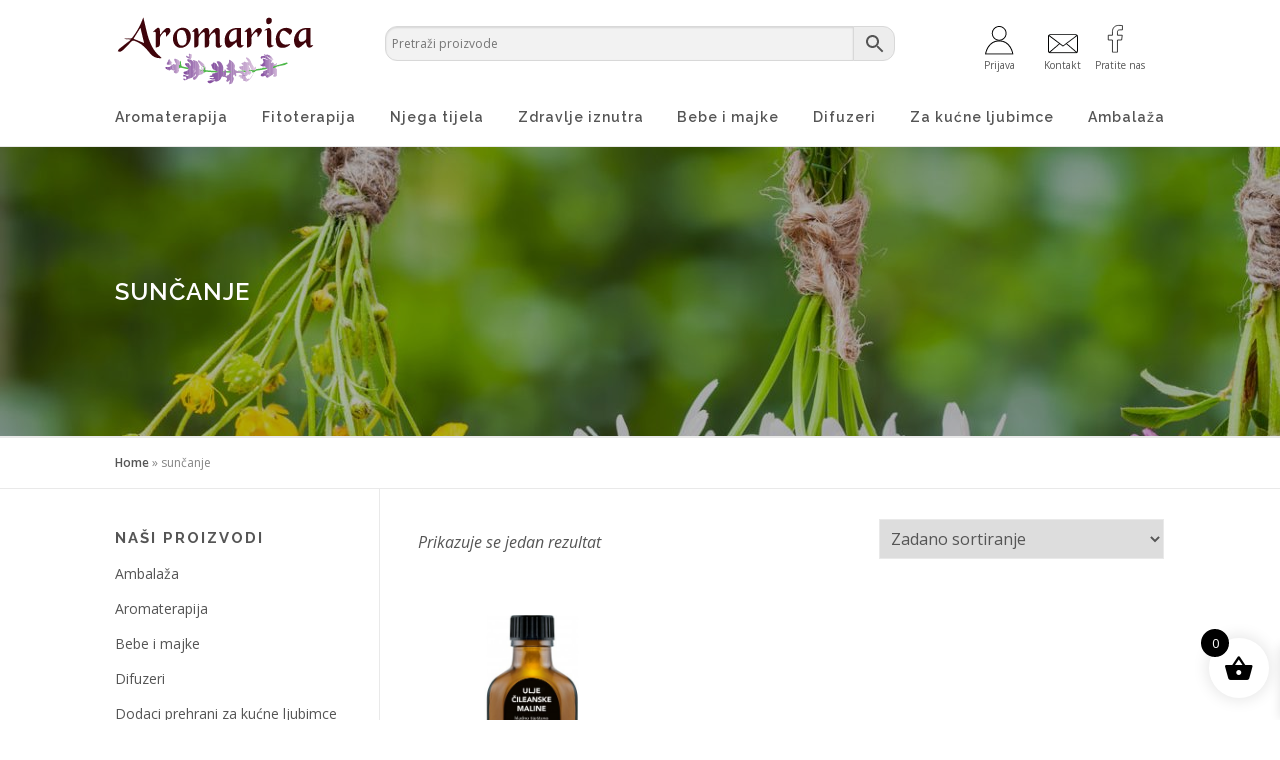

--- FILE ---
content_type: text/html; charset=UTF-8
request_url: https://aromarica.hr/oznaka-proizvoda/suncanje/
body_size: 69927
content:
<!DOCTYPE html>
<html lang="hr">
<head>
<meta charset="UTF-8">
<meta name="viewport" content="width=device-width, initial-scale=1">
<link rel="profile" href="http://gmpg.org/xfn/11">
<meta name='robots' content='index, follow, max-image-preview:large, max-snippet:-1, max-video-preview:-1' />
	<style>img:is([sizes="auto" i], [sizes^="auto," i]) { contain-intrinsic-size: 3000px 1500px }</style>
	
	<!-- This site is optimized with the Yoast SEO plugin v26.8 - https://yoast.com/product/yoast-seo-wordpress/ -->
	<title>sunčanje Archives - Aromarica</title>
	<link rel="canonical" href="https://aromarica.hr/oznaka-proizvoda/suncanje/" />
	<meta property="og:locale" content="hr_HR" />
	<meta property="og:type" content="article" />
	<meta property="og:title" content="sunčanje Archives - Aromarica" />
	<meta property="og:url" content="https://aromarica.hr/oznaka-proizvoda/suncanje/" />
	<meta property="og:site_name" content="Aromarica" />
	<meta name="twitter:card" content="summary_large_image" />
	<script type="application/ld+json" class="yoast-schema-graph">{"@context":"https://schema.org","@graph":[{"@type":"CollectionPage","@id":"https://aromarica.hr/oznaka-proizvoda/suncanje/","url":"https://aromarica.hr/oznaka-proizvoda/suncanje/","name":"sunčanje Archives - Aromarica","isPartOf":{"@id":"https://aromarica.hr/#website"},"primaryImageOfPage":{"@id":"https://aromarica.hr/oznaka-proizvoda/suncanje/#primaryimage"},"image":{"@id":"https://aromarica.hr/oznaka-proizvoda/suncanje/#primaryimage"},"thumbnailUrl":"https://aromarica.hr/wp/wp-content/uploads/2020/07/OTboca_cileanska_hladno-500x539-2.jpg","breadcrumb":{"@id":"https://aromarica.hr/oznaka-proizvoda/suncanje/#breadcrumb"},"inLanguage":"hr"},{"@type":"ImageObject","inLanguage":"hr","@id":"https://aromarica.hr/oznaka-proizvoda/suncanje/#primaryimage","url":"https://aromarica.hr/wp/wp-content/uploads/2020/07/OTboca_cileanska_hladno-500x539-2.jpg","contentUrl":"https://aromarica.hr/wp/wp-content/uploads/2020/07/OTboca_cileanska_hladno-500x539-2.jpg","width":500,"height":539},{"@type":"BreadcrumbList","@id":"https://aromarica.hr/oznaka-proizvoda/suncanje/#breadcrumb","itemListElement":[{"@type":"ListItem","position":1,"name":"Home","item":"https://aromarica.hr/"},{"@type":"ListItem","position":2,"name":"sunčanje"}]},{"@type":"WebSite","@id":"https://aromarica.hr/#website","url":"https://aromarica.hr/","name":"Aromarica","description":"Obrt za fitoterapiju","publisher":{"@id":"https://aromarica.hr/#organization"},"potentialAction":[{"@type":"SearchAction","target":{"@type":"EntryPoint","urlTemplate":"https://aromarica.hr/?s={search_term_string}"},"query-input":{"@type":"PropertyValueSpecification","valueRequired":true,"valueName":"search_term_string"}}],"inLanguage":"hr"},{"@type":"Organization","@id":"https://aromarica.hr/#organization","name":"Aromarica","url":"https://aromarica.hr/","logo":{"@type":"ImageObject","inLanguage":"hr","@id":"https://aromarica.hr/#/schema/logo/image/","url":"https://aromarica.hr/wp/wp-content/uploads/2019/12/logo.svg","contentUrl":"https://aromarica.hr/wp/wp-content/uploads/2019/12/logo.svg","caption":"Aromarica"},"image":{"@id":"https://aromarica.hr/#/schema/logo/image/"},"sameAs":["https://www.facebook.com/search/top?q=aromarica obrt za fitoaromaterapiju","https://www.instagram.com/aromarica_fitoterapija/"]}]}</script>
	<!-- / Yoast SEO plugin. -->


<link rel='dns-prefetch' href='//fonts.googleapis.com' />
<link rel="alternate" type="application/rss+xml" title="Aromarica &raquo; Kanal" href="https://aromarica.hr/feed/" />
<link rel="alternate" type="application/rss+xml" title="Aromarica &raquo; Kanal komentara" href="https://aromarica.hr/comments/feed/" />
<link rel="alternate" type="application/rss+xml" title="Aromarica &raquo; sunčanje Oznaka kanal" href="https://aromarica.hr/oznaka-proizvoda/suncanje/feed/" />
<script type="text/javascript">
/* <![CDATA[ */
window._wpemojiSettings = {"baseUrl":"https:\/\/s.w.org\/images\/core\/emoji\/16.0.1\/72x72\/","ext":".png","svgUrl":"https:\/\/s.w.org\/images\/core\/emoji\/16.0.1\/svg\/","svgExt":".svg","source":{"concatemoji":"https:\/\/aromarica.hr\/wp\/wp-includes\/js\/wp-emoji-release.min.js?ver=6.8.3"}};
/*! This file is auto-generated */
!function(s,n){var o,i,e;function c(e){try{var t={supportTests:e,timestamp:(new Date).valueOf()};sessionStorage.setItem(o,JSON.stringify(t))}catch(e){}}function p(e,t,n){e.clearRect(0,0,e.canvas.width,e.canvas.height),e.fillText(t,0,0);var t=new Uint32Array(e.getImageData(0,0,e.canvas.width,e.canvas.height).data),a=(e.clearRect(0,0,e.canvas.width,e.canvas.height),e.fillText(n,0,0),new Uint32Array(e.getImageData(0,0,e.canvas.width,e.canvas.height).data));return t.every(function(e,t){return e===a[t]})}function u(e,t){e.clearRect(0,0,e.canvas.width,e.canvas.height),e.fillText(t,0,0);for(var n=e.getImageData(16,16,1,1),a=0;a<n.data.length;a++)if(0!==n.data[a])return!1;return!0}function f(e,t,n,a){switch(t){case"flag":return n(e,"\ud83c\udff3\ufe0f\u200d\u26a7\ufe0f","\ud83c\udff3\ufe0f\u200b\u26a7\ufe0f")?!1:!n(e,"\ud83c\udde8\ud83c\uddf6","\ud83c\udde8\u200b\ud83c\uddf6")&&!n(e,"\ud83c\udff4\udb40\udc67\udb40\udc62\udb40\udc65\udb40\udc6e\udb40\udc67\udb40\udc7f","\ud83c\udff4\u200b\udb40\udc67\u200b\udb40\udc62\u200b\udb40\udc65\u200b\udb40\udc6e\u200b\udb40\udc67\u200b\udb40\udc7f");case"emoji":return!a(e,"\ud83e\udedf")}return!1}function g(e,t,n,a){var r="undefined"!=typeof WorkerGlobalScope&&self instanceof WorkerGlobalScope?new OffscreenCanvas(300,150):s.createElement("canvas"),o=r.getContext("2d",{willReadFrequently:!0}),i=(o.textBaseline="top",o.font="600 32px Arial",{});return e.forEach(function(e){i[e]=t(o,e,n,a)}),i}function t(e){var t=s.createElement("script");t.src=e,t.defer=!0,s.head.appendChild(t)}"undefined"!=typeof Promise&&(o="wpEmojiSettingsSupports",i=["flag","emoji"],n.supports={everything:!0,everythingExceptFlag:!0},e=new Promise(function(e){s.addEventListener("DOMContentLoaded",e,{once:!0})}),new Promise(function(t){var n=function(){try{var e=JSON.parse(sessionStorage.getItem(o));if("object"==typeof e&&"number"==typeof e.timestamp&&(new Date).valueOf()<e.timestamp+604800&&"object"==typeof e.supportTests)return e.supportTests}catch(e){}return null}();if(!n){if("undefined"!=typeof Worker&&"undefined"!=typeof OffscreenCanvas&&"undefined"!=typeof URL&&URL.createObjectURL&&"undefined"!=typeof Blob)try{var e="postMessage("+g.toString()+"("+[JSON.stringify(i),f.toString(),p.toString(),u.toString()].join(",")+"));",a=new Blob([e],{type:"text/javascript"}),r=new Worker(URL.createObjectURL(a),{name:"wpTestEmojiSupports"});return void(r.onmessage=function(e){c(n=e.data),r.terminate(),t(n)})}catch(e){}c(n=g(i,f,p,u))}t(n)}).then(function(e){for(var t in e)n.supports[t]=e[t],n.supports.everything=n.supports.everything&&n.supports[t],"flag"!==t&&(n.supports.everythingExceptFlag=n.supports.everythingExceptFlag&&n.supports[t]);n.supports.everythingExceptFlag=n.supports.everythingExceptFlag&&!n.supports.flag,n.DOMReady=!1,n.readyCallback=function(){n.DOMReady=!0}}).then(function(){return e}).then(function(){var e;n.supports.everything||(n.readyCallback(),(e=n.source||{}).concatemoji?t(e.concatemoji):e.wpemoji&&e.twemoji&&(t(e.twemoji),t(e.wpemoji)))}))}((window,document),window._wpemojiSettings);
/* ]]> */
</script>
<style id='wp-emoji-styles-inline-css' type='text/css'>

	img.wp-smiley, img.emoji {
		display: inline !important;
		border: none !important;
		box-shadow: none !important;
		height: 1em !important;
		width: 1em !important;
		margin: 0 0.07em !important;
		vertical-align: -0.1em !important;
		background: none !important;
		padding: 0 !important;
	}
</style>
<link rel='stylesheet' id='wp-block-library-css' href='https://aromarica.hr/wp/wp-includes/css/dist/block-library/style.min.css?ver=6.8.3' type='text/css' media='all' />
<style id='classic-theme-styles-inline-css' type='text/css'>
/*! This file is auto-generated */
.wp-block-button__link{color:#fff;background-color:#32373c;border-radius:9999px;box-shadow:none;text-decoration:none;padding:calc(.667em + 2px) calc(1.333em + 2px);font-size:1.125em}.wp-block-file__button{background:#32373c;color:#fff;text-decoration:none}
</style>
<style id='global-styles-inline-css' type='text/css'>
:root{--wp--preset--aspect-ratio--square: 1;--wp--preset--aspect-ratio--4-3: 4/3;--wp--preset--aspect-ratio--3-4: 3/4;--wp--preset--aspect-ratio--3-2: 3/2;--wp--preset--aspect-ratio--2-3: 2/3;--wp--preset--aspect-ratio--16-9: 16/9;--wp--preset--aspect-ratio--9-16: 9/16;--wp--preset--color--black: #000000;--wp--preset--color--cyan-bluish-gray: #abb8c3;--wp--preset--color--white: #ffffff;--wp--preset--color--pale-pink: #f78da7;--wp--preset--color--vivid-red: #cf2e2e;--wp--preset--color--luminous-vivid-orange: #ff6900;--wp--preset--color--luminous-vivid-amber: #fcb900;--wp--preset--color--light-green-cyan: #7bdcb5;--wp--preset--color--vivid-green-cyan: #00d084;--wp--preset--color--pale-cyan-blue: #8ed1fc;--wp--preset--color--vivid-cyan-blue: #0693e3;--wp--preset--color--vivid-purple: #9b51e0;--wp--preset--gradient--vivid-cyan-blue-to-vivid-purple: linear-gradient(135deg,rgba(6,147,227,1) 0%,rgb(155,81,224) 100%);--wp--preset--gradient--light-green-cyan-to-vivid-green-cyan: linear-gradient(135deg,rgb(122,220,180) 0%,rgb(0,208,130) 100%);--wp--preset--gradient--luminous-vivid-amber-to-luminous-vivid-orange: linear-gradient(135deg,rgba(252,185,0,1) 0%,rgba(255,105,0,1) 100%);--wp--preset--gradient--luminous-vivid-orange-to-vivid-red: linear-gradient(135deg,rgba(255,105,0,1) 0%,rgb(207,46,46) 100%);--wp--preset--gradient--very-light-gray-to-cyan-bluish-gray: linear-gradient(135deg,rgb(238,238,238) 0%,rgb(169,184,195) 100%);--wp--preset--gradient--cool-to-warm-spectrum: linear-gradient(135deg,rgb(74,234,220) 0%,rgb(151,120,209) 20%,rgb(207,42,186) 40%,rgb(238,44,130) 60%,rgb(251,105,98) 80%,rgb(254,248,76) 100%);--wp--preset--gradient--blush-light-purple: linear-gradient(135deg,rgb(255,206,236) 0%,rgb(152,150,240) 100%);--wp--preset--gradient--blush-bordeaux: linear-gradient(135deg,rgb(254,205,165) 0%,rgb(254,45,45) 50%,rgb(107,0,62) 100%);--wp--preset--gradient--luminous-dusk: linear-gradient(135deg,rgb(255,203,112) 0%,rgb(199,81,192) 50%,rgb(65,88,208) 100%);--wp--preset--gradient--pale-ocean: linear-gradient(135deg,rgb(255,245,203) 0%,rgb(182,227,212) 50%,rgb(51,167,181) 100%);--wp--preset--gradient--electric-grass: linear-gradient(135deg,rgb(202,248,128) 0%,rgb(113,206,126) 100%);--wp--preset--gradient--midnight: linear-gradient(135deg,rgb(2,3,129) 0%,rgb(40,116,252) 100%);--wp--preset--font-size--small: 13px;--wp--preset--font-size--medium: 20px;--wp--preset--font-size--large: 36px;--wp--preset--font-size--x-large: 42px;--wp--preset--spacing--20: 0.44rem;--wp--preset--spacing--30: 0.67rem;--wp--preset--spacing--40: 1rem;--wp--preset--spacing--50: 1.5rem;--wp--preset--spacing--60: 2.25rem;--wp--preset--spacing--70: 3.38rem;--wp--preset--spacing--80: 5.06rem;--wp--preset--shadow--natural: 6px 6px 9px rgba(0, 0, 0, 0.2);--wp--preset--shadow--deep: 12px 12px 50px rgba(0, 0, 0, 0.4);--wp--preset--shadow--sharp: 6px 6px 0px rgba(0, 0, 0, 0.2);--wp--preset--shadow--outlined: 6px 6px 0px -3px rgba(255, 255, 255, 1), 6px 6px rgba(0, 0, 0, 1);--wp--preset--shadow--crisp: 6px 6px 0px rgba(0, 0, 0, 1);}:where(.is-layout-flex){gap: 0.5em;}:where(.is-layout-grid){gap: 0.5em;}body .is-layout-flex{display: flex;}.is-layout-flex{flex-wrap: wrap;align-items: center;}.is-layout-flex > :is(*, div){margin: 0;}body .is-layout-grid{display: grid;}.is-layout-grid > :is(*, div){margin: 0;}:where(.wp-block-columns.is-layout-flex){gap: 2em;}:where(.wp-block-columns.is-layout-grid){gap: 2em;}:where(.wp-block-post-template.is-layout-flex){gap: 1.25em;}:where(.wp-block-post-template.is-layout-grid){gap: 1.25em;}.has-black-color{color: var(--wp--preset--color--black) !important;}.has-cyan-bluish-gray-color{color: var(--wp--preset--color--cyan-bluish-gray) !important;}.has-white-color{color: var(--wp--preset--color--white) !important;}.has-pale-pink-color{color: var(--wp--preset--color--pale-pink) !important;}.has-vivid-red-color{color: var(--wp--preset--color--vivid-red) !important;}.has-luminous-vivid-orange-color{color: var(--wp--preset--color--luminous-vivid-orange) !important;}.has-luminous-vivid-amber-color{color: var(--wp--preset--color--luminous-vivid-amber) !important;}.has-light-green-cyan-color{color: var(--wp--preset--color--light-green-cyan) !important;}.has-vivid-green-cyan-color{color: var(--wp--preset--color--vivid-green-cyan) !important;}.has-pale-cyan-blue-color{color: var(--wp--preset--color--pale-cyan-blue) !important;}.has-vivid-cyan-blue-color{color: var(--wp--preset--color--vivid-cyan-blue) !important;}.has-vivid-purple-color{color: var(--wp--preset--color--vivid-purple) !important;}.has-black-background-color{background-color: var(--wp--preset--color--black) !important;}.has-cyan-bluish-gray-background-color{background-color: var(--wp--preset--color--cyan-bluish-gray) !important;}.has-white-background-color{background-color: var(--wp--preset--color--white) !important;}.has-pale-pink-background-color{background-color: var(--wp--preset--color--pale-pink) !important;}.has-vivid-red-background-color{background-color: var(--wp--preset--color--vivid-red) !important;}.has-luminous-vivid-orange-background-color{background-color: var(--wp--preset--color--luminous-vivid-orange) !important;}.has-luminous-vivid-amber-background-color{background-color: var(--wp--preset--color--luminous-vivid-amber) !important;}.has-light-green-cyan-background-color{background-color: var(--wp--preset--color--light-green-cyan) !important;}.has-vivid-green-cyan-background-color{background-color: var(--wp--preset--color--vivid-green-cyan) !important;}.has-pale-cyan-blue-background-color{background-color: var(--wp--preset--color--pale-cyan-blue) !important;}.has-vivid-cyan-blue-background-color{background-color: var(--wp--preset--color--vivid-cyan-blue) !important;}.has-vivid-purple-background-color{background-color: var(--wp--preset--color--vivid-purple) !important;}.has-black-border-color{border-color: var(--wp--preset--color--black) !important;}.has-cyan-bluish-gray-border-color{border-color: var(--wp--preset--color--cyan-bluish-gray) !important;}.has-white-border-color{border-color: var(--wp--preset--color--white) !important;}.has-pale-pink-border-color{border-color: var(--wp--preset--color--pale-pink) !important;}.has-vivid-red-border-color{border-color: var(--wp--preset--color--vivid-red) !important;}.has-luminous-vivid-orange-border-color{border-color: var(--wp--preset--color--luminous-vivid-orange) !important;}.has-luminous-vivid-amber-border-color{border-color: var(--wp--preset--color--luminous-vivid-amber) !important;}.has-light-green-cyan-border-color{border-color: var(--wp--preset--color--light-green-cyan) !important;}.has-vivid-green-cyan-border-color{border-color: var(--wp--preset--color--vivid-green-cyan) !important;}.has-pale-cyan-blue-border-color{border-color: var(--wp--preset--color--pale-cyan-blue) !important;}.has-vivid-cyan-blue-border-color{border-color: var(--wp--preset--color--vivid-cyan-blue) !important;}.has-vivid-purple-border-color{border-color: var(--wp--preset--color--vivid-purple) !important;}.has-vivid-cyan-blue-to-vivid-purple-gradient-background{background: var(--wp--preset--gradient--vivid-cyan-blue-to-vivid-purple) !important;}.has-light-green-cyan-to-vivid-green-cyan-gradient-background{background: var(--wp--preset--gradient--light-green-cyan-to-vivid-green-cyan) !important;}.has-luminous-vivid-amber-to-luminous-vivid-orange-gradient-background{background: var(--wp--preset--gradient--luminous-vivid-amber-to-luminous-vivid-orange) !important;}.has-luminous-vivid-orange-to-vivid-red-gradient-background{background: var(--wp--preset--gradient--luminous-vivid-orange-to-vivid-red) !important;}.has-very-light-gray-to-cyan-bluish-gray-gradient-background{background: var(--wp--preset--gradient--very-light-gray-to-cyan-bluish-gray) !important;}.has-cool-to-warm-spectrum-gradient-background{background: var(--wp--preset--gradient--cool-to-warm-spectrum) !important;}.has-blush-light-purple-gradient-background{background: var(--wp--preset--gradient--blush-light-purple) !important;}.has-blush-bordeaux-gradient-background{background: var(--wp--preset--gradient--blush-bordeaux) !important;}.has-luminous-dusk-gradient-background{background: var(--wp--preset--gradient--luminous-dusk) !important;}.has-pale-ocean-gradient-background{background: var(--wp--preset--gradient--pale-ocean) !important;}.has-electric-grass-gradient-background{background: var(--wp--preset--gradient--electric-grass) !important;}.has-midnight-gradient-background{background: var(--wp--preset--gradient--midnight) !important;}.has-small-font-size{font-size: var(--wp--preset--font-size--small) !important;}.has-medium-font-size{font-size: var(--wp--preset--font-size--medium) !important;}.has-large-font-size{font-size: var(--wp--preset--font-size--large) !important;}.has-x-large-font-size{font-size: var(--wp--preset--font-size--x-large) !important;}
:where(.wp-block-post-template.is-layout-flex){gap: 1.25em;}:where(.wp-block-post-template.is-layout-grid){gap: 1.25em;}
:where(.wp-block-columns.is-layout-flex){gap: 2em;}:where(.wp-block-columns.is-layout-grid){gap: 2em;}
:root :where(.wp-block-pullquote){font-size: 1.5em;line-height: 1.6;}
</style>
<link rel='stylesheet' id='contact-form-7-css' href='https://aromarica.hr/wp/wp-content/plugins/contact-form-7/includes/css/styles.css?ver=6.1.4' type='text/css' media='all' />
<link rel='stylesheet' id='woocommerce-layout-css' href='https://aromarica.hr/wp/wp-content/plugins/woocommerce/assets/css/woocommerce-layout.css?ver=10.4.3' type='text/css' media='all' />
<link rel='stylesheet' id='woocommerce-smallscreen-css' href='https://aromarica.hr/wp/wp-content/plugins/woocommerce/assets/css/woocommerce-smallscreen.css?ver=10.4.3' type='text/css' media='only screen and (max-width: 768px)' />
<link rel='stylesheet' id='woocommerce-general-css' href='https://aromarica.hr/wp/wp-content/plugins/woocommerce/assets/css/woocommerce.css?ver=10.4.3' type='text/css' media='all' />
<style id='woocommerce-inline-inline-css' type='text/css'>
.woocommerce form .form-row .required { visibility: visible; }
</style>
<link rel='stylesheet' id='aws-style-css' href='https://aromarica.hr/wp/wp-content/plugins/advanced-woo-search/assets/css/common.min.css?ver=3.52' type='text/css' media='all' />
<link rel='stylesheet' id='xoo-wsc-fonts-css' href='https://aromarica.hr/wp/wp-content/plugins/side-cart-woocommerce/assets/css/xoo-wsc-fonts.css?ver=2.7.2' type='text/css' media='all' />
<link rel='stylesheet' id='xoo-wsc-style-css' href='https://aromarica.hr/wp/wp-content/plugins/side-cart-woocommerce/assets/css/xoo-wsc-style.css?ver=2.7.2' type='text/css' media='all' />
<style id='xoo-wsc-style-inline-css' type='text/css'>




.xoo-wsc-ft-buttons-cont a.xoo-wsc-ft-btn, .xoo-wsc-container .xoo-wsc-btn {
	background-color: #000000;
	color: #ffffff;
	border: 2px solid #ffffff;
	padding: 10px 20px;
}

.xoo-wsc-ft-buttons-cont a.xoo-wsc-ft-btn:hover, .xoo-wsc-container .xoo-wsc-btn:hover {
	background-color: #ffffff;
	color: #000000;
	border: 2px solid #000000;
}

 

.xoo-wsc-footer{
	background-color: #ffffff;
	color: #000000;
	padding: 10px 20px;
	box-shadow: 0 -1px 10px #0000001a;
}

.xoo-wsc-footer, .xoo-wsc-footer a, .xoo-wsc-footer .amount{
	font-size: 18px;
}

.xoo-wsc-btn .amount{
	color: #ffffff}

.xoo-wsc-btn:hover .amount{
	color: #000000;
}

.xoo-wsc-ft-buttons-cont{
	grid-template-columns: auto;
}

.xoo-wsc-basket{
	bottom: 12px;
	right: 1px;
	background-color: #ffffff;
	color: #000000;
	box-shadow: 0px 0px 15px 2px #0000001a;
	border-radius: 50%;
	display: flex;
	width: 60px;
	height: 60px;
}


.xoo-wsc-bki{
	font-size: 30px}

.xoo-wsc-items-count{
	top: -9px;
	left: -8px;
}

.xoo-wsc-items-count, .xoo-wsch-items-count{
	background-color: #000000;
	color: #ffffff;
}

.xoo-wsc-container, .xoo-wsc-slider{
	max-width: 365px;
	right: -365px;
	top: 0;bottom: 0;
	bottom: 0;
	font-family: }


.xoo-wsc-cart-active .xoo-wsc-container, .xoo-wsc-slider-active .xoo-wsc-slider{
	right: 0;
}


.xoo-wsc-cart-active .xoo-wsc-basket{
	right: 365px;
}

.xoo-wsc-slider{
	right: -365px;
}

span.xoo-wsch-close {
    font-size: 16px;
}

	.xoo-wsch-top{
		justify-content: center;
	}
	span.xoo-wsch-close {
	    right: 10px;
	}

.xoo-wsch-text{
	font-size: 20px;
}

.xoo-wsc-header{
	color: #000000;
	background-color: #ffffff;
	border-bottom: 2px solid #eee;
	padding: 15px 15px;
}


.xoo-wsc-body{
	background-color: #f8f9fa;
}

.xoo-wsc-products:not(.xoo-wsc-pattern-card), .xoo-wsc-products:not(.xoo-wsc-pattern-card) span.amount, .xoo-wsc-products:not(.xoo-wsc-pattern-card) a{
	font-size: 16px;
	color: #000000;
}

.xoo-wsc-products:not(.xoo-wsc-pattern-card) .xoo-wsc-product{
	padding: 10px 15px;
	margin: 10px 15px;
	border-radius: 5px;
	box-shadow: 0 2px 2px #00000005;
	background-color: #ffffff;
}

.xoo-wsc-sum-col{
	justify-content: center;
}


/** Shortcode **/
.xoo-wsc-sc-count{
	background-color: #000000;
	color: #ffffff;
}

.xoo-wsc-sc-bki{
	font-size: 28px;
	color: #000000;
}
.xoo-wsc-sc-cont{
	color: #000000;
}

.added_to_cart{
	display: none!important;
}

.xoo-wsc-product dl.variation {
	display: block;
}


.xoo-wsc-product-cont{
	padding: 10px 10px;
}

.xoo-wsc-products:not(.xoo-wsc-pattern-card) .xoo-wsc-img-col{
	width: 28%;
}

.xoo-wsc-pattern-card .xoo-wsc-img-col img{
	max-width: 100%;
	height: auto;
}

.xoo-wsc-products:not(.xoo-wsc-pattern-card) .xoo-wsc-sum-col{
	width: 72%;
}

.xoo-wsc-pattern-card .xoo-wsc-product-cont{
	width: 50% 
}

@media only screen and (max-width: 600px) {
	.xoo-wsc-pattern-card .xoo-wsc-product-cont  {
		width: 50%;
	}
}


.xoo-wsc-pattern-card .xoo-wsc-product{
	border: 0;
	box-shadow: 0px 10px 15px -12px #0000001a;
}


.xoo-wsc-sm-front{
	background-color: #eee;
}
.xoo-wsc-pattern-card, .xoo-wsc-sm-front{
	border-bottom-left-radius: 5px;
	border-bottom-right-radius: 5px;
}
.xoo-wsc-pattern-card, .xoo-wsc-img-col img, .xoo-wsc-img-col, .xoo-wsc-sm-back-cont{
	border-top-left-radius: 5px;
	border-top-right-radius: 5px;
}
.xoo-wsc-sm-back{
	background-color: #fff;
}
.xoo-wsc-pattern-card, .xoo-wsc-pattern-card a, .xoo-wsc-pattern-card .amount{
	font-size: 16px;
}

.xoo-wsc-sm-front, .xoo-wsc-sm-front a, .xoo-wsc-sm-front .amount{
	color: #000;
}

.xoo-wsc-sm-back, .xoo-wsc-sm-back a, .xoo-wsc-sm-back .amount{
	color: #000;
}


.magictime {
    animation-duration: 0.5s;
}



span.xoo-wsch-items-count{
	height: 20px;
	line-height: 20px;
	width: 20px;
}

span.xoo-wsch-icon{
	font-size: 30px
}

.xoo-wsc-smr-del{
	font-size: 16px
}
</style>
<link rel='stylesheet' id='onepress-fonts-css' href='https://fonts.googleapis.com/css?family=Raleway%3A400%2C500%2C600%2C700%2C300%2C100%2C800%2C900%7COpen+Sans%3A400%2C300%2C300italic%2C400italic%2C600%2C600italic%2C700%2C700italic&#038;subset=latin%2Clatin-ext&#038;ver=9.9.9' type='text/css' media='all' />
<link rel='stylesheet' id='onepress-animate-css' href='https://aromarica.hr/wp/wp-content/themes/onepress/assets/css/animate.min.css?ver=9.9.9' type='text/css' media='all' />
<link rel='stylesheet' id='onepress-fa-css' href='https://aromarica.hr/wp/wp-content/themes/onepress/assets/css/font-awesome.min.css?ver=4.7.0' type='text/css' media='all' />
<link rel='stylesheet' id='onepress-bootstrap-css' href='https://aromarica.hr/wp/wp-content/themes/onepress/assets/css/bootstrap.min.css?ver=9.9.9' type='text/css' media='all' />
<link rel='stylesheet' id='onepress-style-css' href='https://aromarica.hr/wp/wp-content/themes/onepress/style.css?ver=6.8.3' type='text/css' media='all' />
<style id='onepress-style-inline-css' type='text/css'>
#main .video-section section.hero-slideshow-wrapper{background:transparent}.hero-slideshow-wrapper:after{position:absolute;top:0px;left:0px;width:100%;height:100%;background-color:rgba(0,0,0,0.1);display:block;content:""}.body-desktop .parallax-hero .hero-slideshow-wrapper:after{display:none!important}#parallax-hero>.parallax-bg::before{background-color:rgba(0,0,0,0.1);opacity:1}.body-desktop .parallax-hero .hero-slideshow-wrapper:after{display:none!important}a,.screen-reader-text:hover,.screen-reader-text:active,.screen-reader-text:focus,.header-social a,.onepress-menu a:hover,.onepress-menu ul li a:hover,.onepress-menu li.onepress-current-item>a,.onepress-menu ul li.current-menu-item>a,.onepress-menu>li a.menu-actived,.onepress-menu.onepress-menu-mobile li.onepress-current-item>a,.site-footer a,.site-footer .footer-social a:hover,.site-footer .btt a:hover,.highlight,#comments .comment .comment-wrapper .comment-meta .comment-time:hover,#comments .comment .comment-wrapper .comment-meta .comment-reply-link:hover,#comments .comment .comment-wrapper .comment-meta .comment-edit-link:hover,.btn-theme-primary-outline,.sidebar .widget a:hover,.section-services .service-item .service-image i,.counter_item .counter__number,.team-member .member-thumb .member-profile a:hover,.icon-background-default{color:#b68fcc}input[type="reset"],input[type="submit"],input[type="submit"],input[type="reset"]:hover,input[type="submit"]:hover,input[type="submit"]:hover .nav-links a:hover,.btn-theme-primary,.btn-theme-primary-outline:hover,.section-testimonials .card-theme-primary,.woocommerce #respond input#submit,.woocommerce a.button,.woocommerce button.button,.woocommerce input.button,.woocommerce button.button.alt,.pirate-forms-submit-button,.pirate-forms-submit-button:hover,input[type="reset"],input[type="submit"],input[type="submit"],.pirate-forms-submit-button,.contact-form div.wpforms-container-full .wpforms-form .wpforms-submit,.contact-form div.wpforms-container-full .wpforms-form .wpforms-submit:hover,.nav-links a:hover,.nav-links a.current,.nav-links .page-numbers:hover,.nav-links .page-numbers.current{background:#b68fcc}.btn-theme-primary-outline,.btn-theme-primary-outline:hover,.pricing__item:hover,.section-testimonials .card-theme-primary,.entry-content blockquote{border-color:#b68fcc}.woocommerce #respond input#submit.alt,.woocommerce a.button.alt,.woocommerce button.button.alt,.woocommerce input.button.alt{background-color:#b68fcc}.woocommerce #respond input#submit.alt:hover,.woocommerce a.button.alt:hover,.woocommerce button.button.alt:hover,.woocommerce input.button.alt:hover{background-color:#b68fcc}.site-footer{background-color:#8a57a3}.site-footer .footer-connect .follow-heading,.site-footer .footer-social a{color:#ffffff}.site-footer .site-info,.site-footer .btt a{background-color:#ffffff}.site-footer .site-info{color:#000000}.site-footer .btt a,.site-footer .site-info a{color:#000000}#footer-widgets{background-color:#f9f9f9}#footer-widgets .widget-title{color:#555555}#footer-widgets .sidebar .widget a{color:#555555}#footer-widgets .sidebar .widget a:hover{color:#8a57a3}.gallery-carousel .g-item{padding:0px 10px}.gallery-carousel{margin-left:-10px;margin-right:-10px}.gallery-grid .g-item,.gallery-masonry .g-item .inner{padding:10px}.gallery-grid,.gallery-masonry{margin:-10px}
</style>
<link rel='stylesheet' id='cart-tab-styles-css' href='https://aromarica.hr/wp/wp-content/plugins/woocommerce-cart-tab/includes/../assets/css/style.css?ver=1.1.2' type='text/css' media='all' />
<style id='cart-tab-styles-inline-css' type='text/css'>

			.woocommerce-cart-tab-container {
				background-color: #f8f8f8;
			}

			.woocommerce-cart-tab,
			.woocommerce-cart-tab-container .widget_shopping_cart .widgettitle,
			.woocommerce-cart-tab-container .widget_shopping_cart .buttons {
				background-color: #ffffff;
			}

			.woocommerce-cart-tab,
			.woocommerce-cart-tab:hover {
				color: #ffffff;
			}

			.woocommerce-cart-tab__contents {
				background-color: #333333;
			}

			.woocommerce-cart-tab__icon-bag {
				fill: #333333;
			}
</style>
<script type="text/javascript" id="jquery-core-js-extra">
/* <![CDATA[ */
var onepress_js_settings = {"onepress_disable_animation":"","onepress_disable_sticky_header":"1","onepress_vertical_align_menu":"","hero_animation":"flipInX","hero_speed":"5000","hero_fade":"750","hero_duration":"5000","hero_disable_preload":"","is_home":"","gallery_enable":"","is_rtl":""};
/* ]]> */
</script>
<script type="text/javascript" src="https://aromarica.hr/wp/wp-includes/js/jquery/jquery.min.js?ver=3.7.1" id="jquery-core-js"></script>
<script type="text/javascript" src="https://aromarica.hr/wp/wp-includes/js/jquery/jquery-migrate.min.js?ver=3.4.1" id="jquery-migrate-js"></script>
<script type="text/javascript" src="https://aromarica.hr/wp/wp-content/plugins/woocommerce/assets/js/jquery-blockui/jquery.blockUI.min.js?ver=2.7.0-wc.10.4.3" id="wc-jquery-blockui-js" defer="defer" data-wp-strategy="defer"></script>
<script type="text/javascript" id="wc-add-to-cart-js-extra">
/* <![CDATA[ */
var wc_add_to_cart_params = {"ajax_url":"\/wp\/wp-admin\/admin-ajax.php","wc_ajax_url":"\/?wc-ajax=%%endpoint%%","i18n_view_cart":"Vidi ko\u0161aricu","cart_url":"https:\/\/aromarica.hr\/kosarica\/","is_cart":"","cart_redirect_after_add":"no"};
/* ]]> */
</script>
<script type="text/javascript" src="https://aromarica.hr/wp/wp-content/plugins/woocommerce/assets/js/frontend/add-to-cart.min.js?ver=10.4.3" id="wc-add-to-cart-js" defer="defer" data-wp-strategy="defer"></script>
<script type="text/javascript" src="https://aromarica.hr/wp/wp-content/plugins/woocommerce/assets/js/js-cookie/js.cookie.min.js?ver=2.1.4-wc.10.4.3" id="wc-js-cookie-js" defer="defer" data-wp-strategy="defer"></script>
<script type="text/javascript" id="woocommerce-js-extra">
/* <![CDATA[ */
var woocommerce_params = {"ajax_url":"\/wp\/wp-admin\/admin-ajax.php","wc_ajax_url":"\/?wc-ajax=%%endpoint%%","i18n_password_show":"Prika\u017ei lozinku","i18n_password_hide":"Sakrij lozinku"};
/* ]]> */
</script>
<script type="text/javascript" src="https://aromarica.hr/wp/wp-content/plugins/woocommerce/assets/js/frontend/woocommerce.min.js?ver=10.4.3" id="woocommerce-js" defer="defer" data-wp-strategy="defer"></script>
<script type="text/javascript" id="wc-cart-fragments-js-extra">
/* <![CDATA[ */
var wc_cart_fragments_params = {"ajax_url":"\/wp\/wp-admin\/admin-ajax.php","wc_ajax_url":"\/?wc-ajax=%%endpoint%%","cart_hash_key":"wc_cart_hash_0f39e55a9b6af8707af4ad2d37a00928","fragment_name":"wc_fragments_0f39e55a9b6af8707af4ad2d37a00928","request_timeout":"5000"};
/* ]]> */
</script>
<script type="text/javascript" src="https://aromarica.hr/wp/wp-content/plugins/woocommerce/assets/js/frontend/cart-fragments.min.js?ver=10.4.3" id="wc-cart-fragments-js" defer="defer" data-wp-strategy="defer"></script>
<script type="text/javascript" src="https://aromarica.hr/wp/wp-content/plugins/woocommerce-cart-tab/includes/../assets/js/cart-tab.min.js?ver=1.1.2" id="cart-tab-script-js"></script>
<link rel="https://api.w.org/" href="https://aromarica.hr/wp-json/" /><link rel="alternate" title="JSON" type="application/json" href="https://aromarica.hr/wp-json/wp/v2/product_tag/591" /><link rel="EditURI" type="application/rsd+xml" title="RSD" href="https://aromarica.hr/wp/xmlrpc.php?rsd" />
<meta name="generator" content="WordPress 6.8.3" />
<meta name="generator" content="WooCommerce 10.4.3" />
	<noscript><style>.woocommerce-product-gallery{ opacity: 1 !important; }</style></noscript>
	<link rel="icon" href="https://aromarica.hr/wp/wp-content/uploads/2020/10/cropped-favicon-32x32.png" sizes="32x32" />
<link rel="icon" href="https://aromarica.hr/wp/wp-content/uploads/2020/10/cropped-favicon-192x192.png" sizes="192x192" />
<link rel="apple-touch-icon" href="https://aromarica.hr/wp/wp-content/uploads/2020/10/cropped-favicon-180x180.png" />
<meta name="msapplication-TileImage" content="https://aromarica.hr/wp/wp-content/uploads/2020/10/cropped-favicon-270x270.png" />
<!-- Global site tag (gtag.js) - Google Analytics -->
<script async src="https://www.googletagmanager.com/gtag/js?id=G-62KXVY4H8M"></script>
<script>
  window.dataLayer = window.dataLayer || [];
  function gtag(){dataLayer.push(arguments);}
  gtag('js', new Date());
  gtag('config', 'G-62KXVY4H8M');
</script>
</head>

<body class="archive tax-product_tag term-suncanje term-591 wp-custom-logo wp-theme-onepress theme-onepress woocommerce woocommerce-page woocommerce-no-js">
<div id="page" class="hfeed site">
	<a class="skip-link screen-reader-text" href="#content">Preskoči na sadržaj</a>
    <div id="header-section" class="h-on-top no-transparent">		<header id="masthead" class="site-header header-contained no-sticky no-scroll no-t h-on-top" role="banner">
			<div class="container">
            	<div class="topheader row">
                    <div class="site-branding col-sm-4 col-lg-6 col-xl-3">
						<div class="site-brand-inner has-logo-img no-desc"><div class="site-logo-div"><a href="https://aromarica.hr/" class="custom-logo-link  no-t-logo" rel="home" itemprop="url"><img width="1" height="1" src="https://aromarica.hr/wp/wp-content/uploads/2019/12/logo.svg" class="custom-logo" alt="Aromarica logo" itemprop="logo" decoding="async" /></a></div></div>                    </div>
                    <div class="product-search col-sm-6 col-lg-6 col-xl-6">
                    	<div id="aws_widget-2" class="header-widgets widget widget_aws_widget"><div class="aws-container" data-url="/?wc-ajax=aws_action" data-siteurl="https://aromarica.hr" data-lang="" data-show-loader="true" data-show-more="false" data-show-page="true" data-ajax-search="true" data-show-clear="true" data-mobile-screen="false" data-use-analytics="false" data-min-chars="3" data-buttons-order="2" data-timeout="300" data-is-mobile="false" data-page-id="591" data-tax="product_tag" ><form class="aws-search-form" action="https://aromarica.hr/" method="get" role="search" ><div class="aws-wrapper"><label class="aws-search-label" for="6974c01a6a936">Pretraži proizvode</label><input type="search" name="s" id="6974c01a6a936" value="" class="aws-search-field" placeholder="Pretraži proizvode" autocomplete="off" /><input type="hidden" name="post_type" value="product"><input type="hidden" name="type_aws" value="true"><div class="aws-search-clear"><span>×</span></div><div class="aws-loader"></div></div><div class="aws-search-btn aws-form-btn"><span class="aws-search-btn_icon"><svg focusable="false" xmlns="http://www.w3.org/2000/svg" viewBox="0 0 24 24" width="24px"><path d="M15.5 14h-.79l-.28-.27C15.41 12.59 16 11.11 16 9.5 16 5.91 13.09 3 9.5 3S3 5.91 3 9.5 5.91 16 9.5 16c1.61 0 3.09-.59 4.23-1.57l.27.28v.79l5 4.99L20.49 19l-4.99-5zm-6 0C7.01 14 5 11.99 5 9.5S7.01 5 9.5 5 14 7.01 14 9.5 11.99 14 9.5 14z"></path></svg></span></div></form></div></div>                    </div>
                    <div class="social col-sm-8 col-lg-6 col-xl-3">
                    	<ul class="social-icons">
                    	  <li class="my-account">
                                                          		 	<a href="https://aromarica.hr/moj-racun/" title="Prijava">
                          <img src="https://aromarica.hr/wp/wp-content/themes/onepress/assets/images/user.svg" alt="Aromarica aromaterapija">          
                   	      <span>Prijava</span>
                    	    </a>
                    	                      	    </li>
                          <li class="contact">
                         	<a href="/kontakt/">
                          		<img src="https://aromarica.hr/wp/wp-content/themes/onepress/assets/images/contact.svg" alt="Aromarica fitoterapija">
                            	<span>Kontakt</span>
                            </a>
                        </li>
                          <li class="basket-mobile" style="display:none;">
                            <img src="https://aromarica.hr/wp/wp-content/themes/onepress/assets/images/basket.svg" alt="Aromarica njega tijela">
                            <a class="cart-customlocation" href="https://aromarica.hr/kosarica/" title="Košarica">
							
							<span class="count">0</span><span class="woocommerce-Price-amount amount"><bdi>0,00<span class="woocommerce-Price-currencySymbol">&euro;</span></bdi></span></a>

                        </li>
                        <li class="facebook">
                        	<a href="https://www.facebook.com/pages/category/Health-Beauty/Aromarica-obrt-za-fitoaromaterapiju-102896567824590/" target="_blank"><img src="https://aromarica.hr/wp/wp-content/themes/onepress/assets/images/facebook.svg" alt="aromaterapija">Pratite nas</a>
                        </li>
                       </ul>  
                    </div>
                    <div class="product-search product-search-mobile col-12 col-sm-8 offset-lg-2 col-lg-6 offset-lg-3" style="display:none;">
                    	<div id="aws_widget-2" class="header-widgets widget widget_aws_widget"><div class="aws-container" data-url="/?wc-ajax=aws_action" data-siteurl="https://aromarica.hr" data-lang="" data-show-loader="true" data-show-more="false" data-show-page="true" data-ajax-search="true" data-show-clear="true" data-mobile-screen="false" data-use-analytics="false" data-min-chars="3" data-buttons-order="2" data-timeout="300" data-is-mobile="false" data-page-id="591" data-tax="product_tag" ><form class="aws-search-form" action="https://aromarica.hr/" method="get" role="search" ><div class="aws-wrapper"><label class="aws-search-label" for="6974c01a6ab37">Pretraži proizvode</label><input type="search" name="s" id="6974c01a6ab37" value="" class="aws-search-field" placeholder="Pretraži proizvode" autocomplete="off" /><input type="hidden" name="post_type" value="product"><input type="hidden" name="type_aws" value="true"><div class="aws-search-clear"><span>×</span></div><div class="aws-loader"></div></div><div class="aws-search-btn aws-form-btn"><span class="aws-search-btn_icon"><svg focusable="false" xmlns="http://www.w3.org/2000/svg" viewBox="0 0 24 24" width="24px"><path d="M15.5 14h-.79l-.28-.27C15.41 12.59 16 11.11 16 9.5 16 5.91 13.09 3 9.5 3S3 5.91 3 9.5 5.91 16 9.5 16c1.61 0 3.09-.59 4.23-1.57l.27.28v.79l5 4.99L20.49 19l-4.99-5zm-6 0C7.01 14 5 11.99 5 9.5S7.01 5 9.5 5 14 7.01 14 9.5 11.99 14 9.5 14z"></path></svg></span></div></form></div></div>                    </div>
                </div>
                </div>
			<nav id="site-navigation">
            	<div class="container">
					<a href="#0" id="nav-toggle">Izbornik<span></span></a>
					<div class="main-navigation" role="navigation">
						<ul class="onepress-menu">
							<li id="menu-item-106" class="menu-item menu-item-type-taxonomy menu-item-object-product_cat menu-item-has-children menu-item-106"><a href="https://aromarica.hr/kategorija-proizvoda/aromaterapija/">Aromaterapija</a>
<ul class="sub-menu">
	<li id="menu-item-115" class="menu-item menu-item-type-taxonomy menu-item-object-product_cat menu-item-115"><a href="https://aromarica.hr/kategorija-proizvoda/aromaterapija/biljna-ulja/">Biljna ulja</a></li>
	<li id="menu-item-116" class="menu-item menu-item-type-taxonomy menu-item-object-product_cat menu-item-116"><a href="https://aromarica.hr/kategorija-proizvoda/aromaterapija/biljni-ekstrakti/">Biljni ekstrakti</a></li>
	<li id="menu-item-117" class="menu-item menu-item-type-taxonomy menu-item-object-product_cat menu-item-117"><a href="https://aromarica.hr/kategorija-proizvoda/aromaterapija/etericna-ulja/">Eterična ulja</a></li>
</ul>
</li>
<li id="menu-item-343" class="menu-item menu-item-type-taxonomy menu-item-object-product_cat menu-item-343"><a href="https://aromarica.hr/kategorija-proizvoda/fitoterapija/">Fitoterapija</a></li>
<li id="menu-item-342" class="menu-item menu-item-type-taxonomy menu-item-object-product_cat menu-item-has-children menu-item-342"><a href="https://aromarica.hr/kategorija-proizvoda/njega-tijela/">Njega tijela</a>
<ul class="sub-menu">
	<li id="menu-item-111" class="menu-item menu-item-type-taxonomy menu-item-object-product_cat menu-item-111"><a href="https://aromarica.hr/kategorija-proizvoda/njega-tijela/lice/">Lice</a></li>
	<li id="menu-item-112" class="menu-item menu-item-type-taxonomy menu-item-object-product_cat menu-item-112"><a href="https://aromarica.hr/kategorija-proizvoda/njega-tijela/tijelo/">Tijelo</a></li>
	<li id="menu-item-109" class="menu-item menu-item-type-taxonomy menu-item-object-product_cat menu-item-109"><a href="https://aromarica.hr/kategorija-proizvoda/njega-tijela/kosa/">Kosa</a></li>
</ul>
</li>
<li id="menu-item-113" class="menu-item menu-item-type-taxonomy menu-item-object-product_cat menu-item-113"><a href="https://aromarica.hr/kategorija-proizvoda/zdravlje-iznutra/">Zdravlje iznutra</a></li>
<li id="menu-item-107" class="menu-item menu-item-type-taxonomy menu-item-object-product_cat menu-item-107"><a href="https://aromarica.hr/kategorija-proizvoda/bebe-i-majke/">Bebe i majke</a></li>
<li id="menu-item-108" class="menu-item menu-item-type-taxonomy menu-item-object-product_cat menu-item-108"><a href="https://aromarica.hr/kategorija-proizvoda/difuzeri/">Difuzeri</a></li>
<li id="menu-item-110" class="menu-item menu-item-type-taxonomy menu-item-object-product_cat menu-item-110"><a href="https://aromarica.hr/kategorija-proizvoda/kozmetika-za-kucne-ljubimce/">Za kućne ljubimce</a></li>
<li id="menu-item-344" class="menu-item menu-item-type-taxonomy menu-item-object-product_cat menu-item-344"><a href="https://aromarica.hr/kategorija-proizvoda/ambalaza/">Ambalaža</a></li>
						</ul>
					</div>
				</div>
			</nav>
		</header><!-- #masthead -->
		</div>							<div class="page-header" style="background-image: url('https://aromarica.hr/wp/wp-content/uploads/2020/02/Bach-and-Australian-Bush-Flower-Insurance-1920x1080-1.jpg')">
								<div class="container">
						<div class="row">
							<div class="col-lg-8 col-xl-6">
								<h1 class="entry-title">sunčanje</h1>							</div>
						</div>
					</div>
				</div>
			
	<div id="content" class="site-content">
		        <div class="breadcrumbs" typeof="BreadcrumbList" vocab="http://schema.org/">
			<div class="container">
            <span><span><a href="https://aromarica.hr/">Home</a></span> » <span class="breadcrumb_last" aria-current="page">sunčanje</span></span>            </div>
        </div>
        
		<div id="content-inside" class="container left-sidebar">
			<div id="primary" class="content-area">
				<main id="main" class="site-main" role="main">
									
				
				
					<div class="woocommerce-notices-wrapper"></div><p class="woocommerce-result-count" role="alert" aria-relevant="all" >
	Prikazuje se jedan rezultat</p>
<form class="woocommerce-ordering" method="get">
		<select
		name="orderby"
		class="orderby"
					aria-label="Narudžba"
			>
					<option value="menu_order"  selected='selected'>Zadano sortiranje</option>
					<option value="popularity" >Razvrstaj po popularnosti</option>
					<option value="rating" >Razvrstaj po prosječnoj ocjeni</option>
					<option value="date" >Poredaj od zadnjeg</option>
					<option value="price" >Razvrstaj po cijeni: manje do veće</option>
					<option value="price-desc" >Razvrstaj po cijeni: veće do manje</option>
			</select>
	<input type="hidden" name="paged" value="1" />
	</form>

					<ul class="products columns-3">

																									<li class="product type-product post-4277 status-publish first instock product_cat-biljna-ulja product_cat-kosa product_cat-njega-tijela product_cat-suncanje product_tag-absorbiranje-uv-b-zraka product_tag-prirodni-spf product_tag-suncanje product_tag-upalna-stanja-koze has-post-thumbnail taxable shipping-taxable purchasable product-type-simple">
	<a href="https://aromarica.hr/product/ulje-cileanske-maline-hladno-tijesteno-100-mlrubus-idaeus-oleum-press/" class="woocommerce-LoopProduct-link woocommerce-loop-product__link">    
    <div data-mh="my-group-1" class="box product-thumbnail">
    
    <img width="500" height="539" src="https://aromarica.hr/wp/wp-content/uploads/2020/07/OTboca_cileanska_hladno-500x539-2.jpg" class="attachment-woocommerce_thumbnail size-woocommerce_thumbnail" alt="Čileanska malina (Rubus idaeus) 100 ml Oleo Therapy" decoding="async" fetchpriority="high" srcset="https://aromarica.hr/wp/wp-content/uploads/2020/07/OTboca_cileanska_hladno-500x539-2.jpg 500w, https://aromarica.hr/wp/wp-content/uploads/2020/07/OTboca_cileanska_hladno-500x539-2-278x300.jpg 278w" sizes="(max-width: 500px) 100vw, 500px" />    </div>
    <div data-mh="my-group-2" class="box product-title">
    <h2 class="woocommerce-loop-product__title">Čileanska malina (Rubus idaeus) 100 ml Oleo Therapy</h2>    </div>
    
	<span class="price"><span class="woocommerce-Price-amount amount"><bdi>28,90<span class="woocommerce-Price-currencySymbol">&euro;</span></bdi></span></span>
</a><a href="/oznaka-proizvoda/suncanje/?add-to-cart=4277" aria-describedby="woocommerce_loop_add_to_cart_link_describedby_4277" data-quantity="1" class="button product_type_simple add_to_cart_button ajax_add_to_cart" data-product_id="4277" data-product_sku="" aria-label="Dodaj u košaricu: &quot;Čileanska malina (Rubus idaeus) 100 ml Oleo Therapy&quot;" rel="nofollow" data-success_message="&quot;Čileanska malina (Rubus idaeus) 100 ml Oleo Therapy&quot; je dodan u vašu košaricu" role="button">+ košarica</a>	<span id="woocommerce_loop_add_to_cart_link_describedby_4277" class="screen-reader-text">
			</span>
</li>
											
					</ul>

					
								</main><!-- #main -->
			</div><!-- #primary -->
                                                <div id="secondary" class="widget-area sidebar" role="complementary">
                        <aside id="woocommerce_product_categories-4" class="widget woocommerce widget_product_categories"><h2 class="widget-title">Naši proizvodi</h2><ul class="product-categories"><li class="cat-item cat-item-83 cat-parent"><a href="https://aromarica.hr/kategorija-proizvoda/ambalaza/">Ambalaža</a></li>
<li class="cat-item cat-item-52 cat-parent"><a href="https://aromarica.hr/kategorija-proizvoda/aromaterapija/">Aromaterapija</a></li>
<li class="cat-item cat-item-27 cat-parent"><a href="https://aromarica.hr/kategorija-proizvoda/bebe-i-majke/">Bebe i majke</a></li>
<li class="cat-item cat-item-48"><a href="https://aromarica.hr/kategorija-proizvoda/difuzeri/">Difuzeri</a></li>
<li class="cat-item cat-item-1249"><a href="https://aromarica.hr/kategorija-proizvoda/dodaci-prehrani-za-kucne-ljubimce/">Dodaci prehrani za kućne ljubimce</a></li>
<li class="cat-item cat-item-82 cat-parent"><a href="https://aromarica.hr/kategorija-proizvoda/fitoterapija/">Fitoterapija</a></li>
<li class="cat-item cat-item-26"><a href="https://aromarica.hr/kategorija-proizvoda/kozmetika-za-kucne-ljubimce/">Kozmetika za kućne ljubimce</a></li>
<li class="cat-item cat-item-1160"><a href="https://aromarica.hr/kategorija-proizvoda/ljekovite-gljive/">Ljekovite gljive</a></li>
<li class="cat-item cat-item-15"><a href="https://aromarica.hr/kategorija-proizvoda/nasi-proizvodi/">Naši proizvodi</a></li>
<li class="cat-item cat-item-81 cat-parent"><a href="https://aromarica.hr/kategorija-proizvoda/njega-tijela/">Njega tijela</a></li>
<li class="cat-item cat-item-53 cat-parent"><a href="https://aromarica.hr/kategorija-proizvoda/zdravlje-iznutra/">Zdravlje iznutra</a></li>
</ul></aside>                    </div><!-- #secondary -->
                
            		</div><!--#content-inside -->


	</div><!-- #content -->

    <footer id="colophon" class="site-footer" role="contentinfo">
        		<div class="footer-connect">
			<div class="container">
				<div class="row">
					 <div class="col-md-8 offset-md-2 col-sm-12 offset-md-0">		<div class="footer-subscribe">
			<h5 class="follow-heading">Prijavite se na Newsletter i doznajte sve o aktualnim ponudama i novostima.</h5>			<form novalidate="" target="_blank" class="" name="mc-embedded-subscribe-form" id="mc-embedded-subscribe-form" method="post"
				  action="https://mailchimp.com/famethemes.us8.list-manage.com/subscribe/post?u=521c400d049a59a4b9c0550c2&#038;id=83187e0006">
				<input type="text" placeholder="Unesite vaš e-mail" id="mce-EMAIL" class="subs_input" name="EMAIL" value="">
				<input type="submit" class="subs-button" value="Prijavite se" name="subscribe">
			</form>
		</div>
		</div>				</div>
			</div>
		</div>
				<div id="footer-widgets" class="footer-widgets section-padding ">
				<div class="container">
					<div class="row">
														<div id="footer-1" class="col-md-3 col-sm-12 footer-column widget-area sidebar" role="complementary">
									
		<aside id="recent-posts-3" class="footer-widget widget widget_recent_entries">
		<h2 class="widget-title">Aktualni članci</h2>
		<ul>
											<li>
					<a href="https://aromarica.hr/kreme-za-suncanje-sa-zastitnim-faktorom/">Kreme za sunčanje sa zaštitnim faktorom</a>
									</li>
											<li>
					<a href="https://aromarica.hr/ljetno-radno-vrijeme/">Ljetno radno vrijeme</a>
									</li>
											<li>
					<a href="https://aromarica.hr/trametes-versicolor-puranov-rep/">Trametes versicolor, puranov rep</a>
									</li>
											<li>
					<a href="https://aromarica.hr/melatonin-3mg-60-kapsula-swanson-10/">Melatonin 3mg/60 kapsula &#8211; Swanson   AKCIJA  &#8211; 10 % </a>
									</li>
											<li>
					<a href="https://aromarica.hr/biljke-kaslja/">Biljke kašlja</a>
									</li>
					</ul>

		</aside>								</div>
																<div id="footer-2" class="col-md-3 col-sm-12 footer-column widget-area sidebar" role="complementary">
									<aside id="woocommerce_product_categories-5" class="footer-widget widget woocommerce widget_product_categories"><h2 class="widget-title">Kategorije proizvoda</h2><select  name='product_cat' id='product_cat' class='dropdown_product_cat'>
	<option value='' selected='selected'>Odaberi kategoriju</option>
	<option class="level-0" value="ambalaza">Ambalaža</option>
	<option class="level-0" value="aromaterapija">Aromaterapija</option>
	<option class="level-0" value="baby-butter-maslaci">Baby butter maslaci</option>
	<option class="level-0" value="bebe-i-majke">Bebe i majke</option>
	<option class="level-0" value="biljni-liofilizirani-ekstrakti">Bezalkoholni biljni ekstrakti</option>
	<option class="level-0" value="biljna-ulja">Biljna ulja</option>
	<option class="level-0" value="biljni-ekstrakti">Biljni ekstrakti</option>
	<option class="level-0" value="dezodoransi">Dezodoransi</option>
	<option class="level-0" value="difuzeri">Difuzeri</option>
	<option class="level-0" value="dodaci-prehrani">Dodaci prehrani</option>
	<option class="level-0" value="dodaci-prehrani-za-kucne-ljubimce">Dodaci prehrani za kućne ljubimce</option>
	<option class="level-0" value="etericna-ulja">Eterična ulja</option>
	<option class="level-0" value="fitoterapija">Fitoterapija</option>
	<option class="level-0" value="gelovi-za-tusiranje">Gelovi za tuširanje</option>
	<option class="level-0" value="hidrolati-cvjetne-vodice">Hidrolati, cvjetne vodice</option>
	<option class="level-0" value="kosa">Kosa</option>
	<option class="level-0" value="kozmetika-za-kucne-ljubimce">Kozmetika za kućne ljubimce</option>
	<option class="level-0" value="kozmetika-za-muskarce">Kozmetika za muškarce</option>
	<option class="level-0" value="krema-za-tijelo">Krema za tijelo</option>
	<option class="level-0" value="kreme-za-lice">Kreme za lice</option>
	<option class="level-0" value="kupke">Kupke</option>
	<option class="level-0" value="lice">Lice</option>
	<option class="level-0" value="ljekovite-gljive">Ljekovite gljive</option>
	<option class="level-0" value="masazeri">Masažeri</option>
	<option class="level-0" value="maske-za-kosu">Maske za kosu</option>
	<option class="level-0" value="musko-zdravlje">Muško zdravlje</option>
	<option class="level-0" value="nasi-proizvodi">Naši proizvodi</option>
	<option class="level-0" value="njega-tijela">Njega tijela</option>
	<option class="level-0" value="oralna-njega">Oralna njega</option>
	<option class="level-0" value="parfemi">parfemi</option>
	<option class="level-0" value="sampon-za-intimnu-njegu">Šampon za intimnu njegu</option>
	<option class="level-0" value="samponi-za-kosu">Šamponi</option>
	<option class="level-0" value="samponi-za-bebe">Šamponi</option>
	<option class="level-0" value="sapuni">Sapuni</option>
	<option class="level-0" value="serumi">Serumi</option>
	<option class="level-0" value="suncanje">Sunčanje</option>
	<option class="level-0" value="tijelo">Tijelo</option>
	<option class="level-0" value="tonici">Tonici</option>
	<option class="level-0" value="zdravlje-iznutra">Zdravlje iznutra</option>
	<option class="level-0" value="zensko-zdravlje">Žensko zdravlje</option>
</select>
</aside>								</div>
																<div id="footer-3" class="col-md-3 col-sm-12 footer-column widget-area sidebar" role="complementary">
									<aside id="woocommerce_products-2" class="footer-widget widget woocommerce widget_products"><h2 class="widget-title">Novi proizvodi</h2><ul class="product_list_widget"><li>
	
	<a href="https://aromarica.hr/product/omege-3-gold-1000mg-60-perli-long-life/">
		<img width="500" height="500" src="https://aromarica.hr/wp/wp-content/uploads/2026/01/EPA-DHA-GOLD-2-500x500.jpg" class="attachment-woocommerce_thumbnail size-woocommerce_thumbnail" alt="Omege 3 Gold 1000mg/60 perli - Long Life" decoding="async" loading="lazy" srcset="https://aromarica.hr/wp/wp-content/uploads/2026/01/EPA-DHA-GOLD-2-500x500.jpg 500w, https://aromarica.hr/wp/wp-content/uploads/2026/01/EPA-DHA-GOLD-2-300x300.jpg 300w, https://aromarica.hr/wp/wp-content/uploads/2026/01/EPA-DHA-GOLD-2-1024x1024.jpg 1024w, https://aromarica.hr/wp/wp-content/uploads/2026/01/EPA-DHA-GOLD-2-150x150.jpg 150w, https://aromarica.hr/wp/wp-content/uploads/2026/01/EPA-DHA-GOLD-2-768x768.jpg 768w, https://aromarica.hr/wp/wp-content/uploads/2026/01/EPA-DHA-GOLD-2-100x100.jpg 100w, https://aromarica.hr/wp/wp-content/uploads/2026/01/EPA-DHA-GOLD-2.jpg 1080w" sizes="auto, (max-width: 500px) 100vw, 500px" />		<span class="product-title">Omege 3 Gold 1000mg/60 perli - Long Life</span>
	</a>

				
	<span class="woocommerce-Price-amount amount"><bdi>29,90<span class="woocommerce-Price-currencySymbol">&euro;</span></bdi></span>
	</li>
<li>
	
	<a href="https://aromarica.hr/product/magnezij-l-treonat-2000g-90-kapsula-jarrow/">
		<img width="500" height="500" src="https://aromarica.hr/wp/wp-content/uploads/2025/11/Mg-L-treonat-500x500.jpg" class="attachment-woocommerce_thumbnail size-woocommerce_thumbnail" alt="Magnezij L-treonat 2000g/90 kapsula - Jarrow" decoding="async" loading="lazy" srcset="https://aromarica.hr/wp/wp-content/uploads/2025/11/Mg-L-treonat-500x500.jpg 500w, https://aromarica.hr/wp/wp-content/uploads/2025/11/Mg-L-treonat-300x300.jpg 300w, https://aromarica.hr/wp/wp-content/uploads/2025/11/Mg-L-treonat-1024x1024.jpg 1024w, https://aromarica.hr/wp/wp-content/uploads/2025/11/Mg-L-treonat-150x150.jpg 150w, https://aromarica.hr/wp/wp-content/uploads/2025/11/Mg-L-treonat-768x768.jpg 768w, https://aromarica.hr/wp/wp-content/uploads/2025/11/Mg-L-treonat-1536x1536.jpg 1536w, https://aromarica.hr/wp/wp-content/uploads/2025/11/Mg-L-treonat-100x100.jpg 100w, https://aromarica.hr/wp/wp-content/uploads/2025/11/Mg-L-treonat.jpg 1600w" sizes="auto, (max-width: 500px) 100vw, 500px" />		<span class="product-title">Magnezij L-treonat 2000g/90 kapsula - Jarrow</span>
	</a>

				
	<span class="woocommerce-Price-amount amount"><bdi>69,90<span class="woocommerce-Price-currencySymbol">&euro;</span></bdi></span>
	</li>
<li>
	
	<a href="https://aromarica.hr/product/cupuacu-maslac-theobroma-grandiflorum250ml-oshadhi/">
		<img width="450" height="525" src="https://aromarica.hr/wp/wp-content/uploads/2025/09/cupuacu-maslac-oshadhi-nerafinirani-1.webp" class="attachment-woocommerce_thumbnail size-woocommerce_thumbnail" alt="Cupuacu maslac (Theobroma grandiflorum)250ml - Oshadhi" decoding="async" loading="lazy" srcset="https://aromarica.hr/wp/wp-content/uploads/2025/09/cupuacu-maslac-oshadhi-nerafinirani-1.webp 450w, https://aromarica.hr/wp/wp-content/uploads/2025/09/cupuacu-maslac-oshadhi-nerafinirani-1-257x300.webp 257w" sizes="auto, (max-width: 450px) 100vw, 450px" />		<span class="product-title">Cupuacu maslac (Theobroma grandiflorum)250ml - Oshadhi</span>
	</a>

				
	<span class="woocommerce-Price-amount amount"><bdi>37,90<span class="woocommerce-Price-currencySymbol">&euro;</span></bdi></span>
	</li>
</ul></aside>								</div>
																<div id="footer-4" class="col-md-3 col-sm-12 footer-column widget-area sidebar" role="complementary">
									<aside id="nav_menu-2" class="footer-widget widget widget_nav_menu"><h2 class="widget-title">Izbornik</h2><div class="menu-footer-container"><ul id="menu-footer" class="menu"><li id="menu-item-1127" class="menu-item menu-item-type-post_type menu-item-object-page menu-item-home menu-item-1127"><a href="https://aromarica.hr/">Početna</a></li>
<li id="menu-item-1128" class="menu-item menu-item-type-post_type menu-item-object-page menu-item-privacy-policy menu-item-1128"><a rel="privacy-policy" href="https://aromarica.hr/uvjeti-privatnosti/">Uvjeti privatnosti</a></li>
<li id="menu-item-1242" class="menu-item menu-item-type-post_type menu-item-object-page menu-item-1242"><a href="https://aromarica.hr/uvjeti-kupnje/">Uvjeti kupnje</a></li>
<li id="menu-item-1131" class="menu-item menu-item-type-post_type menu-item-object-page menu-item-1131"><a href="https://aromarica.hr/pravne-odredbe/">Pravne odredbe</a></li>
<li id="menu-item-1130" class="menu-item menu-item-type-post_type menu-item-object-page menu-item-1130"><a href="https://aromarica.hr/moj-racun/">Moj račun</a></li>
<li id="menu-item-1129" class="menu-item menu-item-type-post_type menu-item-object-page menu-item-1129"><a href="https://aromarica.hr/kontakt/">Kontakt</a></li>
</ul></div></aside>								</div>
													</div>
				</div>
			</div>
				
        <div class="site-info">
            <div class="container">
                                    <div class="btt">
                        <a class="back-to-top" href="#page" title="Povratak na Vrh"><i class="fa fa-angle-double-up wow flash" data-wow-duration="2s"></i></a>
                    </div>
                                		Copyright &copy; 2026 Aromarica        <div class="clear"></div>
        <a href="https://dz-design.com/" target="_blank"  class="dzdesign">
             <img src="https://aromarica.hr/wp/wp-content/themes/onepress/assets/images/footer-logo.png" alt="dz design web stranica" style="margin-top:1rem">
        </a>
		            </div>
        </div>
        <!-- .site-info -->

    </footer><!-- #colophon -->
    </div><!-- #page -->


<script type="speculationrules">
{"prefetch":[{"source":"document","where":{"and":[{"href_matches":"\/*"},{"not":{"href_matches":["\/wp\/wp-*.php","\/wp\/wp-admin\/*","\/wp\/wp-content\/uploads\/*","\/wp\/wp-content\/*","\/wp\/wp-content\/plugins\/*","\/wp\/wp-content\/themes\/onepress\/*","\/*\\?(.+)"]}},{"not":{"selector_matches":"a[rel~=\"nofollow\"]"}},{"not":{"selector_matches":".no-prefetch, .no-prefetch a"}}]},"eagerness":"conservative"}]}
</script>
<div class="xoo-wsc-markup-notices"></div>
<div class="xoo-wsc-markup">
	<div class="xoo-wsc-modal">

		
<div class="xoo-wsc-container">

	<div class="xoo-wsc-basket">

					<span class="xoo-wsc-items-count">0</span>
		

		<span class="xoo-wsc-bki xoo-wsc-icon-basket1"></span>

		
	</div>

	<div class="xoo-wsc-header">

		
		
<div class="xoo-wsch-top">

			<div class="xoo-wsc-notice-container" data-section="cart"><ul class="xoo-wsc-notices"></ul></div>	
			<div class="xoo-wsch-basket">
			<span class="xoo-wscb-icon xoo-wsc-icon-bag2"></span>
			<span class="xoo-wscb-count">0</span>
		</div>
	
			<span class="xoo-wsch-text">Your Cart</span>
	
			<span class="xoo-wsch-close xoo-wsc-icon-cross"></span>
	
</div>
		
	</div>


	<div class="xoo-wsc-body">

		
		
<div class="xoo-wsc-empty-cart"><span>Your cart is empty</span><a class="xoo-wsc-btn" href="https://aromarica.hr/proizvodi/">Return to Shop</a></div>
		
	</div>

	<div class="xoo-wsc-footer">

		
		




<div class="xoo-wsc-ft-buttons-cont">

	<a href="#" class="xoo-wsc-ft-btn xoo-wsc-btn xoo-wsc-cart-close xoo-wsc-ft-btn-continue" >Continue Shopping</a>
</div>


		
	</div>

	<span class="xoo-wsc-loader"></span>
	<span class="xoo-wsc-icon-spinner8 xoo-wsc-loader-icon"></span>

</div>
		<span class="xoo-wsc-opac"></span>

	</div>
</div><div class="woocommerce-cart-tab-container woocommerce-cart-tab-container--right">		<div class="woocommerce-cart-tab woocommerce-cart-tab--empty">
			<svg xmlns="http://www.w3.org/2000/svg" viewBox="0 0 86 104.5" class="woocommerce-cart-tab__icon">
<path class="woocommerce-cart-tab__icon-bag" d="M67.2,26.7C64.6,11.5,54.8,0.2,43.1,0.2C31.4,0.2,21.6,11.5,19,26.7H0.1v77.6h86V26.7H67.2z M43.1,4.2
	c9.6,0,17.7,9.6,20,22.6H23C25.4,13.8,33.5,4.2,43.1,4.2z M82.1,100.4h-78V30.7h14.4c-0.1,1.3-0.2,2.6-0.2,3.9c0,1.1,0,2.2,0.1,3.3
	c-0.8,0.6-1.4,1.6-1.4,2.8c0,1.9,1.6,3.5,3.5,3.5s3.5-1.6,3.5-3.5c0-1.2-0.6-2.3-1.6-2.9c-0.1-1-0.1-2-0.1-3.1
	c0-1.3,0.1-2.6,0.2-3.9h41.2c0.1,1.3,0.2,2.6,0.2,3.9c0,1,0,2.1-0.1,3.1c-1,0.6-1.6,1.7-1.6,2.9c0,1.9,1.6,3.5,3.5,3.5
	c1.9,0,3.5-1.6,3.5-3.5c0-1.1-0.5-2.1-1.4-2.8c0.1-1.1,0.1-2.2,0.1-3.3c0-1.3-0.1-2.6-0.2-3.9h14.4V100.4z"/>
</svg>

			<span class="woocommerce-cart-tab__contents">0</span>
			<script type="text/javascript">
			jQuery( '.woocommerce-cart-tab' ).click( function() {
				jQuery( '.woocommerce-cart-tab-container' ).toggleClass( 'woocommerce-cart-tab-container--visible' );
				jQuery( 'body' ).toggleClass( 'woocommerce-cart-tab-is-visible' );
			});
			</script>
		</div>
		<div class="widget woocommerce widget_shopping_cart"><h2 class="widgettitle">Your Cart</h2><div class="widget_shopping_cart_content"></div></div></div>	<script type='text/javascript'>
		(function () {
			var c = document.body.className;
			c = c.replace(/woocommerce-no-js/, 'woocommerce-js');
			document.body.className = c;
		})();
	</script>
	<link rel='stylesheet' id='wc-blocks-style-css' href='https://aromarica.hr/wp/wp-content/plugins/woocommerce/assets/client/blocks/wc-blocks.css?ver=wc-10.4.3' type='text/css' media='all' />
<link rel='stylesheet' id='select2-css' href='https://aromarica.hr/wp/wp-content/plugins/woocommerce/assets/css/select2.css?ver=10.4.3' type='text/css' media='all' />
<script type="text/javascript" src="https://aromarica.hr/wp/wp-includes/js/dist/hooks.min.js?ver=4d63a3d491d11ffd8ac6" id="wp-hooks-js"></script>
<script type="text/javascript" src="https://aromarica.hr/wp/wp-includes/js/dist/i18n.min.js?ver=5e580eb46a90c2b997e6" id="wp-i18n-js"></script>
<script type="text/javascript" id="wp-i18n-js-after">
/* <![CDATA[ */
wp.i18n.setLocaleData( { 'text direction\u0004ltr': [ 'ltr' ] } );
/* ]]> */
</script>
<script type="text/javascript" src="https://aromarica.hr/wp/wp-content/plugins/contact-form-7/includes/swv/js/index.js?ver=6.1.4" id="swv-js"></script>
<script type="text/javascript" id="contact-form-7-js-translations">
/* <![CDATA[ */
( function( domain, translations ) {
	var localeData = translations.locale_data[ domain ] || translations.locale_data.messages;
	localeData[""].domain = domain;
	wp.i18n.setLocaleData( localeData, domain );
} )( "contact-form-7", {"translation-revision-date":"2025-11-30 11:46:17+0000","generator":"GlotPress\/4.0.3","domain":"messages","locale_data":{"messages":{"":{"domain":"messages","plural-forms":"nplurals=3; plural=(n % 10 == 1 && n % 100 != 11) ? 0 : ((n % 10 >= 2 && n % 10 <= 4 && (n % 100 < 12 || n % 100 > 14)) ? 1 : 2);","lang":"hr"},"This contact form is placed in the wrong place.":["Ovaj obrazac za kontaktiranje postavljen je na krivo mjesto."],"Error:":["Gre\u0161ka:"]}},"comment":{"reference":"includes\/js\/index.js"}} );
/* ]]> */
</script>
<script type="text/javascript" id="contact-form-7-js-before">
/* <![CDATA[ */
var wpcf7 = {
    "api": {
        "root": "https:\/\/aromarica.hr\/wp-json\/",
        "namespace": "contact-form-7\/v1"
    }
};
/* ]]> */
</script>
<script type="text/javascript" src="https://aromarica.hr/wp/wp-content/plugins/contact-form-7/includes/js/index.js?ver=6.1.4" id="contact-form-7-js"></script>
<script type="text/javascript" id="aws-script-js-extra">
/* <![CDATA[ */
var aws_vars = {"sale":"Sale!","sku":"SKU: ","showmore":"View all results","noresults":"Nothing found"};
/* ]]> */
</script>
<script type="text/javascript" src="https://aromarica.hr/wp/wp-content/plugins/advanced-woo-search/assets/js/common.min.js?ver=3.52" id="aws-script-js"></script>
<script type="text/javascript" src="https://aromarica.hr/wp/wp-content/themes/onepress/assets/js/jquery.matchHeight-min.js?ver=9.9.9" id="onepress-js-matchheight-js"></script>
<script type="text/javascript" src="https://aromarica.hr/wp/wp-content/themes/onepress/assets/js/plugins.js?ver=9.9.9" id="onepress-js-plugins-js"></script>
<script type="text/javascript" src="https://aromarica.hr/wp/wp-content/themes/onepress/assets/js/bootstrap.min.js?ver=9.9.9" id="onepress-js-bootstrap-js"></script>
<script type="text/javascript" src="https://aromarica.hr/wp/wp-content/themes/onepress/assets/js/theme.js?ver=9.9.9" id="onepress-theme-js"></script>
<script type="text/javascript" src="https://aromarica.hr/wp/wp-content/plugins/woocommerce/assets/js/sourcebuster/sourcebuster.min.js?ver=10.4.3" id="sourcebuster-js-js"></script>
<script type="text/javascript" id="wc-order-attribution-js-extra">
/* <![CDATA[ */
var wc_order_attribution = {"params":{"lifetime":1.0e-5,"session":30,"base64":false,"ajaxurl":"https:\/\/aromarica.hr\/wp\/wp-admin\/admin-ajax.php","prefix":"wc_order_attribution_","allowTracking":true},"fields":{"source_type":"current.typ","referrer":"current_add.rf","utm_campaign":"current.cmp","utm_source":"current.src","utm_medium":"current.mdm","utm_content":"current.cnt","utm_id":"current.id","utm_term":"current.trm","utm_source_platform":"current.plt","utm_creative_format":"current.fmt","utm_marketing_tactic":"current.tct","session_entry":"current_add.ep","session_start_time":"current_add.fd","session_pages":"session.pgs","session_count":"udata.vst","user_agent":"udata.uag"}};
/* ]]> */
</script>
<script type="text/javascript" src="https://aromarica.hr/wp/wp-content/plugins/woocommerce/assets/js/frontend/order-attribution.min.js?ver=10.4.3" id="wc-order-attribution-js"></script>
<script type="text/javascript" id="xoo-wsc-main-js-js-extra">
/* <![CDATA[ */
var xoo_wsc_params = {"adminurl":"https:\/\/aromarica.hr\/wp\/wp-admin\/admin-ajax.php","wc_ajax_url":"\/?wc-ajax=%%endpoint%%","qtyUpdateDelay":"500","notificationTime":"5000","html":{"successNotice":"<ul class=\"xoo-wsc-notices\"><li class=\"xoo-wsc-notice-success\"><span class=\"xoo-wsc-icon-check_circle\"><\/span>%s%<\/li><\/ul>","errorNotice":"<ul class=\"xoo-wsc-notices\"><li class=\"xoo-wsc-notice-error\"><span class=\"xoo-wsc-icon-cross\"><\/span>%s%<\/li><\/ul>"},"strings":{"maxQtyError":"Samo %s% na zalihi","stepQtyError":"Koli\u010dina se mo\u017ee kupiti u vi\u0161e od %s%","calculateCheckout":"Molimo koristite obrazac za naplatu da biste izra\u010dunali dostavu","couponEmpty":"Unesite promotivni kod"},"isCheckout":"","isCart":"","sliderAutoClose":"1","shippingEnabled":"1","couponsEnabled":"1","autoOpenCart":"yes","addedToCart":"","ajaxAddToCart":"yes","skipAjaxForData":[],"showBasket":"always_show","flyToCart":"no","productFlyClass":"","refreshCart":"no","fetchDelay":"200","triggerClass":"","productLayout":"rows","cardAnimate":{"enable":"yes","type":"slideUp","event":"back_hover","duration":"0.5"},"menuCartHideOnEmpty":[],"shortcodeEls":{"subtotal":".xoo-wsc-sc-subt","count":".xoo-wsc-sc-count","icon":".xoo-wsc-sc-bki"}};
/* ]]> */
</script>
<script type="text/javascript" src="https://aromarica.hr/wp/wp-content/plugins/side-cart-woocommerce/assets/js/xoo-wsc-main.js?ver=2.7.2" id="xoo-wsc-main-js-js" defer="defer" data-wp-strategy="defer"></script>
<script type="text/javascript" src="https://aromarica.hr/wp/wp-content/plugins/woocommerce/assets/js/selectWoo/selectWoo.full.min.js?ver=1.0.9-wc.10.4.3" id="selectWoo-js" data-wp-strategy="defer"></script>
<script type="text/javascript" id="wc-product-category-dropdown-widget-js-after">
/* <![CDATA[ */
					jQuery( '.dropdown_product_cat' ).on( 'change', function() {
						const categoryValue = jQuery(this).val();

						if ( categoryValue ) {
							const homeUrl = 'https://aromarica.hr/';
							const url = new URL( homeUrl, window.location.origin );
							url.searchParams.set( 'product_cat', categoryValue );
							location.href = url.toString();
						} else {
							location.href = 'https://aromarica.hr/proizvodi/';
						}
					});
	
					if ( jQuery().selectWoo ) {
						var wc_product_cat_select = function() {
							jQuery( '.dropdown_product_cat' ).selectWoo( {
								placeholder: 'Odaberi kategoriju',
								minimumResultsForSearch: 5,
								width: '100%',
								allowClear: true,
								language: {
									noResults: function() {
										return 'Nema rezultata pretrage.';
									}
								}
							} );
						};
						wc_product_cat_select();
					}
				
/* ]]> */
</script>
<!--<script src="https://aromarica.hr/wp/wp-content/themes/onepress/assets/js/jquery.matchHeight.js"></script>-->
<script type="text/javascript">
	jQuery('.box').matchHeight();
</script>

</body>
</html>


--- FILE ---
content_type: application/javascript
request_url: https://aromarica.hr/wp/wp-content/themes/onepress/assets/js/theme.js?ver=9.9.9
body_size: 26405
content:
var isMobile = {
	Android: function() {
		return navigator.userAgent.match(/Android/i);
	},
	BlackBerry: function() {
		return navigator.userAgent.match(/BlackBerry/i);
	},
	iOS: function() {
		return navigator.userAgent.match(/iPhone|iPad|iPod/i);
	},
	Opera: function() {
		return navigator.userAgent.match(/Opera Mini/i);
	},
	Windows: function() {
		return navigator.userAgent.match(/IEMobile/i);
	},
	any: function() {
		return (
			isMobile.Android() ||
			isMobile.BlackBerry() ||
			isMobile.iOS() ||
			isMobile.Opera() ||
			isMobile.Windows()
		);
	}
};

function preload_images(images, complete_callback) {
	if (onepress_js_settings.hero_disable_preload) {
		if (complete_callback) {
			complete_callback();
		}
	} else {
		var id = "_img_loading_" + new Date().getTime();
		jQuery("body").append('<div id="' + id + '"></div>');
		jQuery.each(images, function(index, src) {
			var img = jQuery("<img>");
			img.attr("alt", "");
			img.attr("class", "image__preload");
			img.css("display", "none");
			img.attr("src", src);
			jQuery("#" + id).append(img);
		});

		jQuery("#" + id).imagesLoaded(function() {
			if (complete_callback) {
				complete_callback();
			}
			setTimeout(function() {
				jQuery("#" + id).remove();
			}, 5000);
		});
	}
}

function _to_number(string) {
	if (typeof string === "number") {
		return string;
	}
	var n = string.match(/\d+$/);
	if (n) {
		return parseFloat(n[0]);
	} else {
		return 0;
	}
}

function _to_bool(v) {
	if (typeof v === "boolean") {
		return v;
	}

	if (typeof v === "number") {
		return v === 0 ? false : true;
	}

	if (typeof v === "string") {
		if (v === "true" || v === "1") {
			return true;
		} else {
			return false;
		}
	}

	return false;
}

/**
 * skip-link-focus-fix.js
 *
 * Helps with accessibility for keyboard only users.
 *
 * Learn more: https://github.com/Automattic/OnePress/pull/136
 */
(function() {
	var is_webkit = navigator.userAgent.toLowerCase().indexOf("webkit") > -1,
		is_opera = navigator.userAgent.toLowerCase().indexOf("opera") > -1,
		is_ie = navigator.userAgent.toLowerCase().indexOf("msie") > -1;

	if (
		(is_webkit || is_opera || is_ie) &&
		document.getElementById &&
		window.addEventListener
	) {
		window.addEventListener(
			"hashchange",
			function() {
				var id = location.hash.substring(1),
					element;

				if (!/^[A-z0-9_-]+$/.test(id)) {
					return;
				}

				element = document.getElementById(id);

				if (element) {
					if (
						!/^(?:a|select|input|button|textarea)$/i.test(
							element.tagName
						)
					) {
						element.tabIndex = -1;
					}

					element.focus();
				}
			},
			false
		);
	}
})();

var vh = window.innerHeight * 0.01;
var vw = window.innerWidth * 0.01;

 (function() {
	if (isMobile.any()) {
		/**
		 * https://css-tricks.com/the-trick-to-viewport-units-on-mobile/
		 */
		// First we get the viewport height and we multiple it by 1% to get a value for a vh unit
	
		// Then we set the value in the --vh, --vw custom property to the root of the document
		document.documentElement.style.setProperty("--vh", vh + "px");
	        document.documentElement.style.setProperty("--vw", vw + "px");
		window.addEventListener("resize", function() {
		vh = window.innerHeight * 0.01;
		vw = window.innerWidth * 0.01;
			document.documentElement.style.setProperty("--vh", vh + "px");
			document.documentElement.style.setProperty("--vw", vw + "px");
		});
	}
 })();

/**
 * Sticky header when scroll.
 */
jQuery(document).ready(function($) {
	var $window = $(window);
	var $document = $(document);

	var getAdminBarHeight = function() {
		var h = 0;
		if ($("#wpadminbar").length) {
			if ($("#wpadminbar").css("position") == "fixed") {
				h = $("#wpadminbar").height();
			}
		}
		return h;
	};

	var stickyHeaders = (function() {
		var $stickies;
		var lastScrollTop = 0;

		var setData = function(stickies, addWrap) {
			var top = 0;

			if (typeof addWrap === "undefined") {
				addWrap = true;
			}
			$stickies = stickies.each(function() {
				var $thisSticky = $(this);
				var p = $thisSticky.parent();
				if (!p.hasClass("followWrap")) {
					if (addWrap) {
						$thisSticky.wrap('<div class="followWrap" />');
					}
				}
				$thisSticky.parent().removeAttr("style");
				$thisSticky.parent().height($thisSticky.height());
			});
		};

		var load = function(stickies) {
			if (
				typeof stickies === "object" &&
				stickies instanceof jQuery &&
				stickies.length > 0
			) {
				setData(stickies);
				$window.scroll(function() {
					_whenScrolling();
				});

				$window.resize(function() {
					setData(stickies, false);
					stickies.each(function() {
						$(this)
							.removeClass("fixed")
							.removeAttr("style");
					});
					_whenScrolling();
				});

				$document.on("hero_ready", function() {
					$(".followWrap").removeAttr("style");
					setTimeout(function() {
						$(".followWrap").removeAttr("style");
						setData(stickies, false);
						_whenScrolling();
					}, 500);
				});
			}
		};

		var _whenScrolling = function() {
			var top = 0;
			top = getAdminBarHeight();

			var scrollTop = $window.scrollTop();

			$stickies.each(function(i) {
				var $thisSticky = $(this),
					$stickyPosition = $thisSticky.parent().offset().top;
				if (scrollTop === 0) {
					$thisSticky.addClass("no-scroll");
				}
				if ($stickyPosition - top <= scrollTop) {
					if (scrollTop > 0) {
						$thisSticky.removeClass("no-scroll");
					}
					$thisSticky.addClass("header-fixed");
					$thisSticky.css("top", top);
				} else {
					$thisSticky
						.removeClass("header-fixed")
						.removeAttr("style")
						.addClass("no-scroll");
				}
			});
		};

		return {
			load: load
		};
	})();
	stickyHeaders.load($("#masthead.is-sticky"));
	// When Header Panel rendered by customizer
	$document.on("header_view_changed", function() {
		stickyHeaders.load($("#masthead.is-sticky"));
	});

	/*
	 * Nav Menu & element actions
	 *
	 * Smooth scroll for navigation and other elements
	 */
	var mobile_max_width = 1140; // Media max width for mobile
	var main_navigation = jQuery(".main-navigation .onepress-menu");
	var stite_header = $(".site-header");
    var header = document.getElementById("masthead");
    if ( header ) {
        var noSticky = header.classList.contains("no-sticky");
    }
	

	var setNavTop = function() {
		var offset = header.getBoundingClientRect();
		var top = offset.x + offset.height - 1;
		main_navigation.css({
			top: top
		});
	};

	/**
	 * Get mobile navigation height.
	 *
	 * @return number
	 */
	var getNavHeight = function(fitWindow) {
		if (typeof fitWindow === "undefined") {
			fitWindow = true;
		}
		if (fitWindow) {
			var offset = header.getBoundingClientRect();
			var h = $(window).height() - (offset.x + offset.height) + 1;
			return h;
		} else {
			main_navigation.css("height", "auto");
			var navOffset = main_navigation[0].getBoundingClientRect();
			main_navigation.css("height", 0);
			return navOffset.height;
		}
	};

	/**
	 * Initialise Menu Toggle
	 *
	 * @since 0.0.1
	 * @since 2.2.1
	 */
	$document.on("click", "#nav-toggle", function(event) {
		event.preventDefault();
		jQuery("#nav-toggle").toggleClass("nav-is-visible");
		jQuery(".header-widget").toggleClass("header-widget-mobile");
		main_navigation.stop();
		// Open menu mobile.
		if (!main_navigation.hasClass("onepress-menu-mobile")) {
			main_navigation.addClass("onepress-menu-mobile");
			$("body").addClass("onepress-menu-mobile-opening");
			setNavTop();
			var h = getNavHeight(!noSticky);
			if( isNaN( h ) ) { // when IE 11 & Edge return h is NaN.
				h = $(window).height(); 
			}
			main_navigation.animate(
				{
					height: h
				},
				300,
				function() {
					// Animation complete.
					if (noSticky) {
						main_navigation.css({
							"min-height": h,
							height: "auto"
						});
					}
				}
			);
		} else {
			main_navigation.css( { height: main_navigation.height(), 'min-height': 0, overflow: 'hidden' } );
			setTimeout( function(){
				main_navigation.animate(
					{
						height: 0
					},
					300,
					function() {
						main_navigation.removeAttr("style");
						main_navigation.removeClass("onepress-menu-mobile");
						$("body").removeClass("onepress-menu-mobile-opening");
					}
				);
			}, 40 );
		}
	});

	/**
	 * Fix nav height when touch move on mobile.
	 *
	 * @since 2.2.1
	 */
	if (!noSticky && isMobile.any()) {
		$(document).on("scroll", function() {
			if (main_navigation.hasClass("onepress-menu-mobile")) {
				var newViewportHeight = Math.max(
					document.documentElement.clientHeight,
					window.innerHeight || 0
				);
				var offset = header.getBoundingClientRect();
				var top = offset.x + offset.height - 1;
				var h = newViewportHeight - top + 1;
				main_navigation.css({
					height: h,
					top: top
				});
			}
		});
	}

	$(window).resize(function() {
		if (
			main_navigation.hasClass("onepress-menu-mobile") &&
			$(window).width() <= mobile_max_width
		) {
			if ( ! noSticky) {
				main_navigation.css({
					height: getNavHeight(),
					overflow: "auto"
				});
			}
		} else {
			main_navigation.removeAttr("style");
			main_navigation.removeClass("onepress-menu-mobile");
			jQuery("#nav-toggle").removeClass("nav-is-visible");
		}
	});

	jQuery(
		".onepress-menu li.menu-item-has-children, .onepress-menu li.page_item_has_children"
	).each(function() {
		jQuery(this).prepend(
			'<div class="nav-toggle-subarrow"><i class="fa fa-angle-down"></i></div>'
		);
	});

	$document.on(
		"click",
		".nav-toggle-subarrow, .nav-toggle-subarrow .nav-toggle-subarrow",
		function() {
			jQuery(this)
				.parent()
				.toggleClass("nav-toggle-dropdown");
		}
	);

	// Get the header height and wpadminbar height if enable.
	var h;
	window.current_nav_item = false;
	if (onepress_js_settings.onepress_disable_sticky_header != "1") {
		h = jQuery("#wpadminbar").height() + jQuery(".site-header").height();
	} else {
		h = jQuery("#wpadminbar").height();
	}

	// Navigation click to section.
	jQuery('.home #site-navigation li a[href*="#"]').on("click", function(
		event
	) {
		event.preventDefault();
		// if in mobile mod
		if (jQuery(".onepress-menu").hasClass("onepress-menu-mobile")) {
			jQuery("#nav-toggle").trigger("click");
		}
		smoothScroll(jQuery(this.hash));
	});

	function setNavActive(currentNode) {
		if (currentNode) {
			currentNode = currentNode.replace("#", "");
			if (currentNode)
				jQuery("#site-navigation li").removeClass(
					"onepress-current-item"
				);
			if (currentNode) {
				jQuery("#site-navigation li")
					.find('a[href$="#' + currentNode + '"]')
					.parent()
					.addClass("onepress-current-item");
			}
		}
	}

	function inViewPort($element, offset_top) {
		if (!offset_top) {
			offset_top = 0;
		}
		var view_port_top = jQuery(window).scrollTop();
		if ($("#wpadminbar").length > 0) {
			view_port_top -= $("#wpadminbar").outerHeight() - 1;
			offset_top += $("#wpadminbar").outerHeight() - 1;
		}
		var view_port_h = $("body").outerHeight();

		var el_top = $element.offset().top;
		var eh_h = $element.height();
		var el_bot = el_top + eh_h;
		var view_port_bot = view_port_top + view_port_h;

		var all_height = $("body")[0].scrollHeight;
		var max_top = all_height - view_port_h;

		var in_view_port = false;
		// If scroll maximum
		if (view_port_top >= max_top) {
			if (
				(el_top < view_port_top && el_top > view_port_bot) ||
				(el_top > view_port_top && el_bot < view_port_top)
			) {
				in_view_port = true;
			}
		} else {
			if (el_top <= view_port_top + offset_top) {
				//if ( eh_bot > view_port_top &&  eh_bot < view_port_bot ) {
				if (el_bot > view_port_top) {
					in_view_port = true;
				}
			}
		}
		return in_view_port;
	}

	// Add active class to menu when scroll to active section.
	var _scroll_top = $window.scrollTop();
	jQuery(window).scroll(function() {
		var currentNode = null;

		if (!window.current_nav_item) {
			var current_top = $window.scrollTop();

			if (onepress_js_settings.onepress_disable_sticky_header != "1") {
				h =
					jQuery("#wpadminbar").height() +
					jQuery(".site-header").height();
			} else {
				h = jQuery("#wpadminbar").height();
			}

			if (_scroll_top < current_top) {
				jQuery("section").each(function(index) {
					var section = jQuery(this);
					var currentId = section.attr("id") || "";

					var in_vp = inViewPort(section, h + 10);
					if (in_vp) {
						currentNode = currentId;
					}
				});
			} else {
				var ns = jQuery("section").length;
				for (var i = ns - 1; i >= 0; i--) {
					var section = jQuery("section").eq(i);
					var currentId = section.attr("id") || "";
					var in_vp = inViewPort(section, h + 10);
					if (in_vp) {
						currentNode = currentId;
					}
				}
			}
			_scroll_top = current_top;
		} else {
			currentNode = window.current_nav_item.replace("#", "");
		}

		setNavActive(currentNode);
	});

	// Move to the right section on page load.
	jQuery(window).on("load", function() {
		var urlCurrent = location.hash;
		if (jQuery(urlCurrent).length > 0) {
			smoothScroll(urlCurrent);
		}
	});

	// Other scroll to elements
	jQuery(
		'.hero-slideshow-wrapper a[href*="#"]:not([href="#"]), .parallax-content a[href*="#"]:not([href="#"]), .back-to-top'
	).on("click", function(event) {
		event.preventDefault();
		smoothScroll(jQuery(this.hash));
	});

	// Smooth scroll animation
	function smoothScroll(element) {
		if (element.length <= 0) {
			return false;
		}
		jQuery("html, body").animate(
			{
				scrollTop: jQuery(element).offset().top - h + "px"
			},
			{
				duration: 800,
				easing: "swing",
				complete: function() {
					window.current_nav_item = false;
				}
			}
		);
	}

	if (onepress_js_settings.is_home) {
		// custom-logo-link
		jQuery(".site-branding .site-brand-inner").on("click", function(e) {
			e.preventDefault();
			jQuery("html, body").animate(
				{
					scrollTop: "0px"
				},
				{
					duration: 300,
					easing: "swing"
				}
			);
		});
	}

	if (isMobile.any()) {
		jQuery("body")
			.addClass("body-mobile")
			.removeClass("body-desktop");
	} else {
		jQuery("body")
			.addClass("body-desktop")
			.removeClass("body-mobile");
	}

	/**
	 * Reveal Animations When Scrolling
	 */
	if (onepress_js_settings.onepress_disable_animation != "1") {
		var wow = new WOW({
			offset: 50,
			mobile: false,
			live: false
		});
		wow.init();
	}

	var text_rotator = function() {
		/**
		 * Text rotator
		 */
		jQuery(".js-rotating").Morphext({
			// The [in] animation type. Refer to Animate.css for a list of available animations.
			animation: onepress_js_settings.hero_animation,
			// An array of phrases to rotate are created based on this separator. Change it if you wish to separate the phrases differently (e.g. So Simple | Very Doge | Much Wow | Such Cool).
			separator: "|",
			// The delay between the changing of each phrase in milliseconds.
			speed: parseInt(onepress_js_settings.hero_speed),
			complete: function() {
				// Called after the entrance animation is executed.
			}
		});
	};

	text_rotator();

	$document.on("header_view_changed", function() {
		text_rotator();
	});

	/**
	 * Responsive Videos
	 */
	jQuery(".site-content").fitVids({
		ignore: ".wp-block-embed iframe, .wp-block-embed object"
	});

	/**
	 * Video lightbox
	 */

	if ($.fn.lightGallery) {
		$(".videolightbox-popup").lightGallery({});
	}

	// Counter Up
	$(".counter").counterUp({
		delay: 10,
		time: 1000
	});

	/**
	 * Center vertical align for navigation.
	 */
	if (onepress_js_settings.onepress_vertical_align_menu == "1") {
		var header_height = jQuery(".site-header").height();
		jQuery(".site-header .onepress-menu").css(
			"line-height",
			header_height + "px"
		);
	}

	/**
	 * Section: Hero Full Screen Slideshow
	 */
	function hero_full_screen(no_trigger) {
		if ($(".hero-slideshow-fullscreen").length > 0) {
			var wh = $window.height();
			var top = getAdminBarHeight();
			var $header = jQuery("#masthead");
			var is_transparent = $header.hasClass("is-t");
			var headerH;
			if (is_transparent) {
				headerH = 0;
			} else {
				headerH = $header.height();
			}
			headerH += top;
			jQuery(".hero-slideshow-fullscreen").css(
				"height",
				wh - headerH + 1 + "px"
			);
			if (typeof no_trigger === "undefined" || !no_trigger) {
				$document.trigger("hero_ready");
			}
		}
	}

	$window.on("resize", function() {
		hero_full_screen();
	});
	hero_full_screen();

	$document.on("header_view_changed", function() {
		hero_full_screen();
	});

	$document.on("hero_ready", function() {
		hero_full_screen(true);
	});

	/**
	 * Hero sliders
	 */
	var heroSliders = function() {
		if ($("#parallax-hero").length <= 0) {
			jQuery(".hero-slideshow-wrapper").each(function() {
				var hero = $(this);
				if (hero.hasClass("video-hero")) {
					return;
				}
				var images = hero.data("images") || false;
				if (typeof images == "string") {
					images = jQuery.parseJSON(images);
				}

				if (images) {
					preload_images(images, function() {
						hero.backstretch(images, {
							fade: _to_number(onepress_js_settings.hero_fade),
							duration: _to_number(
								onepress_js_settings.hero_duration
							)
						});
						//
						hero.addClass("loaded");
						hero.removeClass("loading");
						setTimeout(function() {
							hero.find(".slider-spinner").remove();
						}, 600);
					});
				} else {
					hero.addClass("loaded");
					hero.removeClass("loading");
					hero.find(".slider-spinner").remove();
				}
			});
		}
	};
	heroSliders();

	$document.on("header_view_changed", function() {
		heroSliders();
	});

	$(".section-parallax, .parallax-hero").bind("inview", function(
		event,
		visible
	) {
		if (visible == true) {
		} else {
		}
	});

	var lastScrollTop = 0;
	// Parallax effect
	function parrallaxHeight() {
		$(".section-parallax ").each(function() {
			var $el = $(this);
			$(".parallax-bg", $el).height("");
			var w = $el.width();
			var h = $el.height();
			if (h <= 0) {
				h = 500;
			}
			h = h * 1.5;
			$(".parallax-bg", $el).height(h);
		});
	}

	function parallaxPosition(direction) {
		var scrollTop = $(window).scrollTop();
		//var top = $( window ).scrollTop();
		var wh = $(window).height();
		var ww = $(window).width();
		$(".section-parallax, .parallax-hero").each(function() {
			var $el = $(this);
			var pl = $(".parallax-bg", $el);

			var w = $el.width();
			var h = $el.height();
			var img = $("img", pl);

			if (img.length) {
				var imageNaturalWidth = img.prop("naturalWidth");
				var imageNaturalHeight = img.prop("naturalHeight");

				var containerHeight = h > 0 ? h : 500;
				var imgHeight = img.height();
				var parallaxDist = imgHeight - containerHeight;
				var top = $el.offset().top;
				var windowHeight = window.innerHeight;
				var windowBottom = scrollTop + windowHeight;
				var percentScrolled =
					(windowBottom - top) / (containerHeight + windowHeight);

				var parallaxTop = parallaxDist * percentScrolled;
				var l;
				var max_width = imageNaturalWidth;

				if (imageNaturalWidth > w) {
				} else {
					max_width = ww;
				}

				if (
					max_width > ww * 2 &&
					imageNaturalHeight > containerHeight * 2
				) {
					max_width = max_width - ww;
				}

				l = (max_width - ww) / 2;
				if (l < 0) {
					l = 0;
				}

				img.css({
					top: "-" + parallaxTop + "px",
					left: "-" + l + "px",
					//maxWidth: ww+'px'
					maxWidth: max_width + "px"
				});
			} else {
				//var sh = $el.height();
				var r = 0.3;
				if (wh > w) {
					r = 0.3;
				} else {
					r = 0.6;
				}

				$(".parallax-bg", $el).addClass("no-img");

				var is_inview = $el.data("inview");
				if (is_inview) {
					var offsetTop = $el.offset().top;
					var diff, bgTop;
					diff = scrollTop - offsetTop;
					bgTop = diff * r;
					$(".parallax-bg", $el).css(
						"background-position",
						"50% " + bgTop + "px"
					);
				}
			}
		});
	}

	$(window).scroll(function(e) {
		var top = $(window).scrollTop();
		var direction = "";
		if (top > lastScrollTop) {
			direction = "down";
		} else {
			direction = "up";
		}
		lastScrollTop = top;
		parallaxPosition();
	});

	parallaxPosition();
	$(window).resize(function() {
		parallaxPosition();
	});

	// Parallax hero
	$(".parallax-hero").each(function() {
		var hero = $(this);
		hero.addClass("loading");

		var bg = true;
		if (hero.find("img").length > 0) {
			bg = false;
		}
		$(".parallax-bg", hero)
			.imagesLoaded({ background: bg }, function() {
				hero.find(".hero-slideshow-wrapper").addClass("loaded");
				hero.removeClass("loading");
				setTimeout(function() {
					hero.find(".hero-slideshow-wrapper")
						.find(".slider-spinner")
						.remove();
				}, 600);
			})
			.fail(function(instance) {
				hero.removeClass("loading");
				hero.find(".hero-slideshow-wrapper").addClass("loaded");
				hero.find(".hero-slideshow-wrapper")
					.find(".slider-spinner")
					.remove();
			});
	});

	$(".section-parallax").each(function() {
		var hero = $(this);
		var bg = true;
		if (hero.find("img").length > 0) {
			bg = false;
		}
		$(".parallax-bg", hero)
			.imagesLoaded({ background: bg }, function() {})
			.fail(function(instance) {});
	});

	// Trigger when site load
	setTimeout(function() {
		$(window).trigger("scroll");
	}, 500);

	/**
	 * Gallery
	 */
	function onepress_gallery_init($context) {
		// justified
		if ($.fn.justifiedGallery) {
			$(".gallery-justified", $context).imagesLoaded(function() {
				$(".gallery-justified", $context).each(function() {
					var margin = $(this).attr("data-spacing") || 20;
					var row_height = $(this).attr("data-row-height") || 120;
					margin = _to_number(margin);
					row_height = _to_number(row_height);
					$(this).justifiedGallery({
						rowHeight: row_height,
						margins: margin,
						selector: "a, div:not(.spinner), .inner"
					});
				});
			});
		}

		var is_rtl = onepress_js_settings.is_rtl;

		// Slider
		if ($.fn.owlCarousel) {
			$(".gallery-slider", $context).owlCarousel({
				items: 1,
				itemsCustom: false,
				itemsDesktop: 1,
				itemsDesktopSmall: 1,
				itemsTablet: 1,
				itemsTabletSmall: false,
				itemsMobile: 1,
				singleItem: true,
				itemsScaleUp: false,

				slideSpeed: 200,
				paginationSpeed: 800,
				rewindSpeed: 1000,
				autoPlay: 4000,
				stopOnHover: true,

				nav: true,
				navText: ["<i class='lg-icon'></i>", "<i class='lg-icon'></i>"],

				autoHeight: true,
				rtl: is_rtl == 0 ? false : true,
				dots: false
			});

			$(".gallery-carousel", $context).each(function() {
				var n = $(this).attr("data-col") || 5;
				n = _to_number(n);
				if (n <= 0) {
					n = 5;
				}

				$(this).owlCarousel({
					items: n,
					responsive: {
						0: {
							items: 2
						},
						768: {
							items: n > 2 ? 2 : n
						},
						979: {
							items: n > 3 ? 3 : n
						},
						1199: {
							items: n
						}
					},
					rtl: is_rtl == 0 ? false : true,
					navSpeed: 800,
					autoplaySpeed: 4000,
					autoplayHoverPause: true,
					nav: true,
					navText: [
						"<i class='lg-icon'></i>",
						"<i class='lg-icon'></i>"
					],
					dots: false
				});
			});
		}

		function isotope_init() {
			if ($.fn.isotope) {
				$(".gallery-masonry", $context).each(function() {
					var m = $(this);
					var gutter = m.attr("data-gutter") || 10;
					var columns = m.attr("data-col") || 5;

					gutter = _to_number(gutter);
					columns = _to_number(columns);

					var w = $(window).width();
					if (w <= 940) {
						columns = columns > 2 ? columns - 1 : columns;
					}

					if (w <= 720) {
						columns = columns > 3 ? 3 : columns;
					}

					if (w <= 576) {
						columns = columns > 2 ? 2 : columns;
					}

					//gutter = gutter / 2;
					// m.parent().css({'margin-left': -gutter, 'margin-right': -gutter});
					m.find(".g-item").css({
						width: 100 / columns + "%",
						float: "left",
						padding: 0
					});
					// m.find('.g-item .inner').css({'padding': gutter / 2});
					m.isotope({
						// options
						itemSelector: ".g-item",
						percentPosition: true,
						masonry: {
							columnWidth: ".inner"
						}
					});
				});
			}
		}
		$(".gallery-masonry", $context).imagesLoaded(function() {
			isotope_init();
		});

		$(window).resize(function() {
			isotope_init();
		});

		if ($.fn.lightGallery) {
			var wrap_tag = $(".enable-lightbox", $context).find('.g-item').first();
			var tag_selector = 'a';
			if( wrap_tag.is( 'div' ) ){
				tag_selector = 'div';
			}
			
			$(".enable-lightbox", $context).lightGallery({
				mode: "lg-fade",
				selector: tag_selector
				//cssEasing : 'cubic-bezier(0.25, 0, 0.25, 1)'
			});
		}
	}

	onepress_gallery_init($(".gallery-content"));

	if (
		"undefined" !== typeof wp &&
		wp.customize &&
		wp.customize.selectiveRefresh
	) {
		wp.customize.selectiveRefresh.bind("partial-content-rendered", function(
			placement
		) {
			if (placement.partial.id == "section-gallery") {
				onepress_gallery_init(
					placement.container.find(".gallery-content")
				);

				// Trigger resize to make other sections work.
				$(window).resize();
			}
		});
	}
});
jQuery(document).ready(function($){
	   $(window).bind('scroll', function() {
	   var navHeight = $( window ).height() - 70;
			 if ($(window).scrollTop() >	 navHeight) {
				 $('#site-navigation').addClass('fixed');
			 }
			 else {
				 $('#site-navigation').removeClass('fixed');
			 }
		});
	});


--- FILE ---
content_type: image/svg+xml
request_url: https://aromarica.hr/wp/wp-content/themes/onepress/assets/images/basket.svg
body_size: 1601
content:
<?xml version="1.0" encoding="utf-8"?>
<!-- Svg Vector Icons : http://www.onlinewebfonts.com/icon -->
<!DOCTYPE svg PUBLIC "-//W3C//DTD SVG 1.1//EN" "http://www.w3.org/Graphics/SVG/1.1/DTD/svg11.dtd">
<svg version="1.1" xmlns="http://www.w3.org/2000/svg" xmlns:xlink="http://www.w3.org/1999/xlink" x="0px" y="0px" viewBox="0 0 1000 1000" enable-background="new 0 0 1000 1000" xml:space="preserve">
<metadata> Svg Vector Icons : http://www.onlinewebfonts.com/icon </metadata>
<g><g transform="translate(0.000000,502.000000) scale(0.100000,-0.100000)"><path d="M4755.8,4903.9c-660.2-84-1246.2-498.1-1543.1-1089.9c-148.5-296.9-187.5-474.6-199.2-914.1l-9.8-377h-789.1h-787.2l-11.7-62.5c-15.6-97.7-830.1-7244.6-830.1-7295.4v-44.9H5000h4414.4v44.9c0,50.8-814.5,7197.8-830.1,7295.4l-11.7,62.5h-787.2h-789.1l-9.8,377c-9.8,377-27.3,484.4-117.2,728.6c-212.9,578.2-736.4,1052.8-1341.9,1216.9C5255.9,4919.5,5017.6,4937.1,4755.8,4903.9z M5322.3,4485.9c496.1-105.5,900.4-425.8,1119.2-884.8c117.2-246.1,160.2-464.9,160.2-808.7v-269.6H5000H3398.3v269.6c0,343.8,43,562.5,160.2,808.7c216.8,455.1,621.1,777.4,1111.4,884.8C4835.9,4521.1,5152.4,4521.1,5322.3,4485.9z M3007.7,1892v-220.7l-58.6-43c-168-125-191.4-398.5-46.9-566.4c234.4-275.4,691.5-107.4,691.5,253.9c0,121.1-35.2,207-125,293l-70.3,68.4v218.8v216.8H5000h1601.7v-216.8v-218.8l-70.3-68.4c-89.9-86-125-171.9-125-293c0-361.4,457.1-529.3,691.5-253.9c144.5,168,121.1,441.4-46.9,566.4l-58.6,43V1892v220.7h613.3H8219l11.7-82c27.3-193.4,734.4-6414.5,734.4-6465.3v-54.7H5000H1034.9v54.7c0,50.8,707.1,6271.9,734.4,6465.3l11.7,82h613.3h613.3V1892z"/></g></g>
</svg>

--- FILE ---
content_type: image/svg+xml
request_url: https://aromarica.hr/wp/wp-content/themes/onepress/assets/images/contact.svg
body_size: 1647
content:
<?xml version="1.0" encoding="utf-8"?>
<!-- Generator: Adobe Illustrator 16.0.0, SVG Export Plug-In . SVG Version: 6.00 Build 0)  -->
<!DOCTYPE svg PUBLIC "-//W3C//DTD SVG 1.1//EN" "http://www.w3.org/Graphics/SVG/1.1/DTD/svg11.dtd">
<svg version="1.1" id="Layer_1" xmlns="http://www.w3.org/2000/svg" xmlns:xlink="http://www.w3.org/1999/xlink" x="0px" y="0px"
	 width="33.417px" height="22.833px" viewBox="0 -10.5 33.417 22.833" enable-background="new 0 -10.5 33.417 22.833"
	 xml:space="preserve">
<path fill="#010202" d="M30.844,12.143h-28.2C1.234,12.143,0,10.908,0,9.498V-7.598c0-1.411,1.234-2.644,2.644-2.644h28.024
	c1.41,0,2.645,1.233,2.645,2.644V9.321C33.487,10.908,32.254,12.143,30.844,12.143z M2.644-9.185c-0.881,0-1.586,0.706-1.586,1.587
	V9.321c0,0.881,0.705,1.587,1.586,1.587h28.024c0.882,0,1.586-0.706,1.586-1.587V-7.598c0-0.881-0.704-1.587-1.586-1.587H2.644z"/>
<path fill="#010202" d="M16.744,4.211c-0.177,0-0.177,0-0.354-0.177L0.705-8.304c-0.177-0.176-0.177-0.528,0-0.705
	C0.881-9.185,1.234-9.361,1.41-9.185L16.744,2.977L32.078-9.185c0.176-0.176,0.528-0.176,0.704,0.176
	c0.177,0.177,0.177,0.529-0.176,0.705L16.92,4.034C16.92,4.211,16.92,4.211,16.744,4.211z"/>
<path fill="#010202" d="M1.41,11.612c-0.176,0-0.352,0-0.352-0.176c-0.176-0.176-0.176-0.528,0-0.706L12.514,0.509
	c0.177-0.176,0.528-0.176,0.705,0c0.177,0.176,0.177,0.529,0,0.706L1.939,11.437C1.763,11.437,1.586,11.612,1.41,11.612z
	 M32.078,11.612c-0.178,0-0.353,0-0.353-0.176L20.269,1.214c-0.175-0.176-0.175-0.529,0-0.706c0.176-0.176,0.528-0.176,0.706,0
	L32.431,10.73c0.176,0.178,0.176,0.53,0,0.706C32.254,11.437,32.078,11.612,32.078,11.612z"/>
</svg>


--- FILE ---
content_type: image/svg+xml
request_url: https://aromarica.hr/wp/wp-content/themes/onepress/assets/images/user.svg
body_size: 473
content:
<svg xmlns="http://www.w3.org/2000/svg" width="29.2" height="29.3" viewBox="0 0.7 29.2 29.3"><path fill="#000" d="M14.4 15.7c-4.1 0-7.5-3.4-7.5-7.5S10.3.7 14.4.7s7.5 3.4 7.5 7.5-3.4 7.5-7.5 7.5zm0-14c-3.6 0-6.5 2.9-6.5 6.5s2.9 6.5 6.5 6.5 6.5-2.9 6.5-6.5-2.9-6.5-6.5-6.5z"/><path fill="#000" d="M28.8 29.7H0l.1-.6c0-.1 2.1-13.7 14.3-13.7S28.7 29 28.7 29.1l.1.6zm-27.6-1h26.4c-.2-1.1-.9-3.5-2.3-5.9-2.5-4.2-6.2-6.4-10.9-6.4S6 18.5 3.5 22.8c-1.4 2.4-2.1 4.8-2.3 5.9z"/></svg>